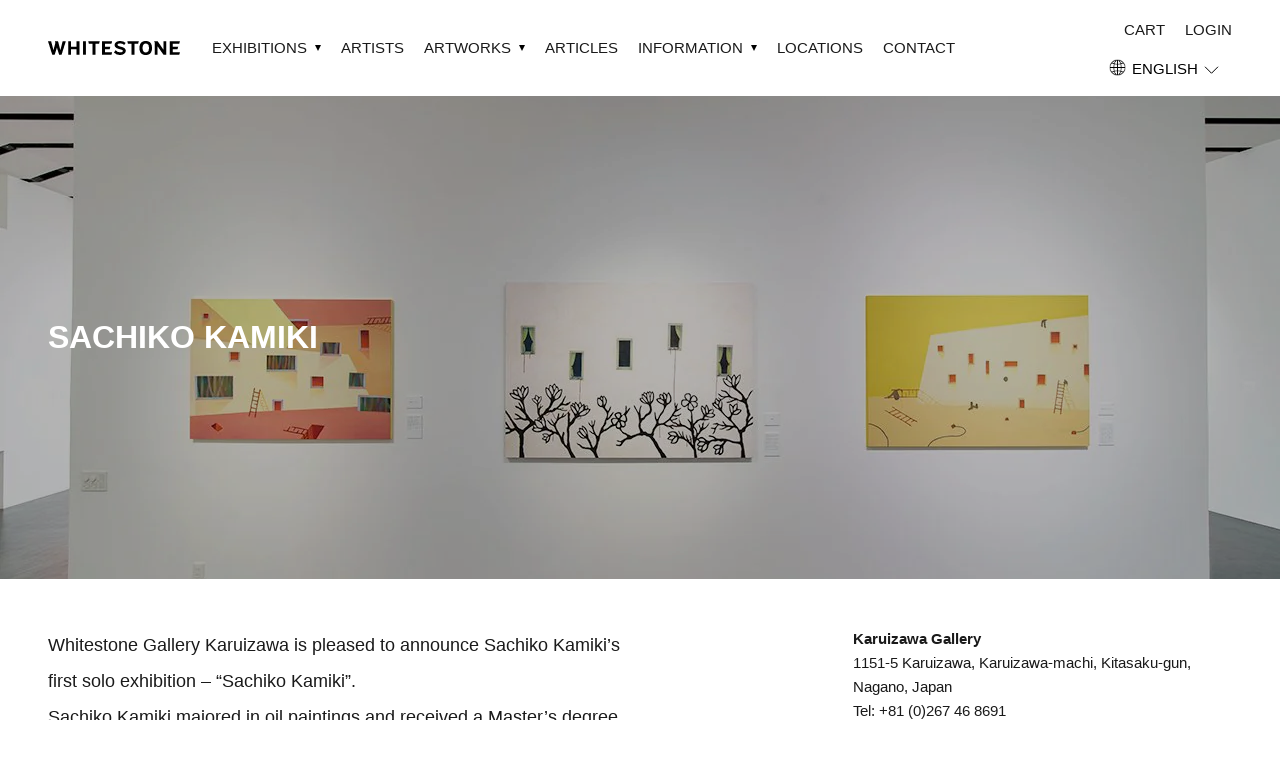

--- FILE ---
content_type: text/html; charset=utf-8
request_url: https://www.whitestone-gallery.com/blogs/gallery-exhibitions/kz-sachiko-kamiki-092017
body_size: 22645
content:
<!doctype html>
<html class="no-js" lang="en">
  <head>
    <!-- Google Tag Manager -->
    <script>
      (function (w, d, s, l, i) {
        w[l] = w[l] || [];
        w[l].push({ 'gtm.start': new Date().getTime(), event: 'gtm.js' });
        var f = d.getElementsByTagName(s)[0],
          j = d.createElement(s),
          dl = l != 'dataLayer' ? '&l=' + l : '';
        j.async = true;
        j.src = 'https://www.googletagmanager.com/gtm.js?id=' + i + dl;
        f.parentNode.insertBefore(j, f);
      })(window, document, 'script', 'dataLayer', 'GTM-PCV32QT');
    </script>
    <!-- End Google Tag Manager -->

    <meta name="p:domain_verify" content="073e7a5c5e6996e47035ade73ae147c4"><script>
      if (location.pathname.indexOf('/blogs/slider') >= 0) {
        location.href = 'https://www.whitestone-gallery.com';
      }
    </script>

    <!-- Basic page needs ================================================== -->
    <meta charset="utf-8">
    <meta http-equiv="X-UA-Compatible" content="IE=edge,chrome=1">

    

    <!-- Title and description ================================================== -->
    <title>
      SACHIKO KAMIKI
      
      
       | Whitestone Gallery
    </title>

    
      <meta name="description" content="Whitestone Gallery Karuizawa is pleased to announce Sachiko Kamiki’s first solo exhibition – “Sachiko Kamiki”. Sachiko Kamiki majored in oil paintings and received a Master’s degree from the Joshibi University of Arts and Design, Tokyo, this spring. The artist has presented works with suggestive motifs such as windows,">
    

    <!-- Social meta ================================================== -->
    <!-- /snippets/social-meta-tags.liquid -->




<meta property="og:site_name" content="Whitestone Gallery">
<meta property="og:url" content="https://www.whitestone-gallery.com/blogs/gallery-exhibitions/kz-sachiko-kamiki-092017">
<meta property="og:title" content="SACHIKO KAMIKI | Whitestone Gallery">
<meta property="og:type" content="article">
<meta property="og:description" content="Whitestone Gallery Karuizawa is pleased to announce Sachiko Kamiki’s first solo exhibition – “Sachiko Kamiki”. Sachiko Kamiki majored in oil paintings and received a Master’s degree from the Joshibi University of Arts and Design, Tokyo, this spring. The artist has presented works with suggestive motifs such as windows,">

<meta property="og:image" content="http://www.whitestone-gallery.com/cdn/shop/articles/img-ex-17kz-sachiko-kamiki-photo04_1200x1200.jpg?v=1635822752">
<meta property="og:image:secure_url" content="https://www.whitestone-gallery.com/cdn/shop/articles/img-ex-17kz-sachiko-kamiki-photo04_1200x1200.jpg?v=1635822752">


<meta name="twitter:card" content="summary_large_image">
<meta name="twitter:title" content="SACHIKO KAMIKI">
<meta name="twitter:description" content="Whitestone Gallery Karuizawa is pleased to announce Sachiko Kamiki’s first solo exhibition – “Sachiko Kamiki”. Sachiko Kamiki majored in oil paintings and received a Master’s degree from the Joshibi University of Arts and Design, Tokyo, this spring. The artist has presented works with suggestive motifs such as windows,">


    <!-- Helpers ================================================== -->
    <link rel="canonical" href="https://www.whitestone-gallery.com/blogs/gallery-exhibitions/kz-sachiko-kamiki-092017">
    <meta name="viewport" content="width=device-width,initial-scale=1">
    <meta name="theme-color" content="#ffe269">

    <!-- CSS ================================================== -->
    <link href="//www.whitestone-gallery.com/cdn/shop/t/121/assets/timber.scss.css?v=128588838792269067851759816313" rel="stylesheet" type="text/css" media="all" />
    <link href="//www.whitestone-gallery.com/cdn/shop/t/121/assets/theme.scss.css?v=100090719687495948531759816313" rel="stylesheet" type="text/css" media="all" />
    <link href="//www.whitestone-gallery.com/cdn/shop/t/121/assets/main.css?v=41608568836900629561747873533" rel="stylesheet" type="text/css" media="all" />

    <script>
      window.theme = window.theme || {};

      var theme = {
        strings: {
          addToCart: "Buy Now",
          soldOut: "Sold Out",
          unavailable: "Unavailable",
          zoomClose: "Close (Esc)",
          zoomPrev: "Previous (Left arrow key)",
          zoomNext: "Next (Right arrow key)",
          addressError: "Error looking up that address",
          addressNoResults: "No results for that address",
          addressQueryLimit: "You have exceeded the Google API usage limit. Consider upgrading to a \u003ca href=\"https:\/\/developers.google.com\/maps\/premium\/usage-limits\"\u003ePremium Plan\u003c\/a\u003e.",
          authError: "There was a problem authenticating your Google Maps API Key."
        },
        settings: {
          // Adding some settings to allow the editor to update correctly when they are changed
          typeAccentTransform: true,
          typeAccentSpacing: false,
          baseFontSize: '15px',
          headerBaseFontSize: '32px',
          accentFontSize: '16px'
        },
        variables: {
          mediaQueryMedium: 'screen and (max-width: 768px)',
          bpSmall: false
        },
        moneyFormat: "${{amount_no_decimals}}"
      }

      document.documentElement.className = document.documentElement.className.replace('no-js', 'supports-js');
    </script>

    <!-- Header hook for plugins ================================================== -->
    <!-- begin-customer-grade -->


<!-- end-customer-grade -->



    
      <script>window.performance && window.performance.mark && window.performance.mark('shopify.content_for_header.start');</script><meta name="facebook-domain-verification" content="fm03lb4id8biw61h34g0giqynxidx3">
<meta name="google-site-verification" content="4LLTPGmt9LnOdc_0J_H1mMSRVEuTkIpZbiWWE9yKgP4">
<meta id="shopify-digital-wallet" name="shopify-digital-wallet" content="/55023567044/digital_wallets/dialog">
<meta name="shopify-checkout-api-token" content="f2013238482dde21398dffe79239937d">
<link rel="alternate" type="application/atom+xml" title="Feed" href="/blogs/gallery-exhibitions.atom" />
<link rel="alternate" hreflang="x-default" href="https://www.whitestone-gallery.com/blogs/gallery-exhibitions/kz-sachiko-kamiki-092017">
<link rel="alternate" hreflang="en" href="https://www.whitestone-gallery.com/blogs/gallery-exhibitions/kz-sachiko-kamiki-092017">
<link rel="alternate" hreflang="ja" href="https://www.whitestone-gallery.com/ja/blogs/gallery-exhibitions/kz-sachiko-kamiki-092017">
<link rel="alternate" hreflang="zh-Hans" href="https://www.whitestone-gallery.com/zh-hans/blogs/gallery-exhibitions/kz-sachiko-kamiki-092017">
<link rel="alternate" hreflang="ko" href="https://www.whitestone-gallery.com/ko/blogs/gallery-exhibitions/kz-sachiko-kamiki-092017">
<link rel="alternate" hreflang="zh-Hant" href="https://www.whitestone-gallery.com/zh-hant/blogs/gallery-exhibitions/kz-sachiko-kamiki-092017">
<link rel="alternate" hreflang="zh-Hans-US" href="https://www.whitestone-gallery.com/zh-hans/blogs/gallery-exhibitions/kz-sachiko-kamiki-092017">
<link rel="alternate" hreflang="zh-Hant-US" href="https://www.whitestone-gallery.com/zh-hant/blogs/gallery-exhibitions/kz-sachiko-kamiki-092017">
<link rel="alternate" hreflang="zh-Hans-CN" href="https://www.whitestone-gallery.com/zh-hans/blogs/gallery-exhibitions/kz-sachiko-kamiki-092017">
<link rel="alternate" hreflang="zh-Hant-CN" href="https://www.whitestone-gallery.com/zh-hant/blogs/gallery-exhibitions/kz-sachiko-kamiki-092017">
<link rel="alternate" hreflang="zh-Hans-TW" href="https://www.whitestone-gallery.com/zh-hans/blogs/gallery-exhibitions/kz-sachiko-kamiki-092017">
<link rel="alternate" hreflang="zh-Hant-TW" href="https://www.whitestone-gallery.com/zh-hant/blogs/gallery-exhibitions/kz-sachiko-kamiki-092017">
<link rel="alternate" hreflang="zh-Hans-JP" href="https://www.whitestone-gallery.com/zh-hans/blogs/gallery-exhibitions/kz-sachiko-kamiki-092017">
<link rel="alternate" hreflang="zh-Hant-JP" href="https://www.whitestone-gallery.com/zh-hant/blogs/gallery-exhibitions/kz-sachiko-kamiki-092017">
<link rel="alternate" hreflang="zh-Hans-AD" href="https://www.whitestone-gallery.com/zh-hans/blogs/gallery-exhibitions/kz-sachiko-kamiki-092017">
<link rel="alternate" hreflang="zh-Hant-AD" href="https://www.whitestone-gallery.com/zh-hant/blogs/gallery-exhibitions/kz-sachiko-kamiki-092017">
<link rel="alternate" hreflang="zh-Hans-AE" href="https://www.whitestone-gallery.com/zh-hans/blogs/gallery-exhibitions/kz-sachiko-kamiki-092017">
<link rel="alternate" hreflang="zh-Hant-AE" href="https://www.whitestone-gallery.com/zh-hant/blogs/gallery-exhibitions/kz-sachiko-kamiki-092017">
<link rel="alternate" hreflang="zh-Hans-AR" href="https://www.whitestone-gallery.com/zh-hans/blogs/gallery-exhibitions/kz-sachiko-kamiki-092017">
<link rel="alternate" hreflang="zh-Hant-AR" href="https://www.whitestone-gallery.com/zh-hant/blogs/gallery-exhibitions/kz-sachiko-kamiki-092017">
<link rel="alternate" hreflang="zh-Hans-AU" href="https://www.whitestone-gallery.com/zh-hans/blogs/gallery-exhibitions/kz-sachiko-kamiki-092017">
<link rel="alternate" hreflang="zh-Hant-AU" href="https://www.whitestone-gallery.com/zh-hant/blogs/gallery-exhibitions/kz-sachiko-kamiki-092017">
<link rel="alternate" hreflang="zh-Hans-AZ" href="https://www.whitestone-gallery.com/zh-hans/blogs/gallery-exhibitions/kz-sachiko-kamiki-092017">
<link rel="alternate" hreflang="zh-Hant-AZ" href="https://www.whitestone-gallery.com/zh-hant/blogs/gallery-exhibitions/kz-sachiko-kamiki-092017">
<link rel="alternate" hreflang="zh-Hans-BB" href="https://www.whitestone-gallery.com/zh-hans/blogs/gallery-exhibitions/kz-sachiko-kamiki-092017">
<link rel="alternate" hreflang="zh-Hant-BB" href="https://www.whitestone-gallery.com/zh-hant/blogs/gallery-exhibitions/kz-sachiko-kamiki-092017">
<link rel="alternate" hreflang="zh-Hans-BD" href="https://www.whitestone-gallery.com/zh-hans/blogs/gallery-exhibitions/kz-sachiko-kamiki-092017">
<link rel="alternate" hreflang="zh-Hant-BD" href="https://www.whitestone-gallery.com/zh-hant/blogs/gallery-exhibitions/kz-sachiko-kamiki-092017">
<link rel="alternate" hreflang="zh-Hans-BG" href="https://www.whitestone-gallery.com/zh-hans/blogs/gallery-exhibitions/kz-sachiko-kamiki-092017">
<link rel="alternate" hreflang="zh-Hant-BG" href="https://www.whitestone-gallery.com/zh-hant/blogs/gallery-exhibitions/kz-sachiko-kamiki-092017">
<link rel="alternate" hreflang="zh-Hans-BH" href="https://www.whitestone-gallery.com/zh-hans/blogs/gallery-exhibitions/kz-sachiko-kamiki-092017">
<link rel="alternate" hreflang="zh-Hant-BH" href="https://www.whitestone-gallery.com/zh-hant/blogs/gallery-exhibitions/kz-sachiko-kamiki-092017">
<link rel="alternate" hreflang="zh-Hans-BN" href="https://www.whitestone-gallery.com/zh-hans/blogs/gallery-exhibitions/kz-sachiko-kamiki-092017">
<link rel="alternate" hreflang="zh-Hant-BN" href="https://www.whitestone-gallery.com/zh-hant/blogs/gallery-exhibitions/kz-sachiko-kamiki-092017">
<link rel="alternate" hreflang="zh-Hans-BR" href="https://www.whitestone-gallery.com/zh-hans/blogs/gallery-exhibitions/kz-sachiko-kamiki-092017">
<link rel="alternate" hreflang="zh-Hant-BR" href="https://www.whitestone-gallery.com/zh-hant/blogs/gallery-exhibitions/kz-sachiko-kamiki-092017">
<link rel="alternate" hreflang="zh-Hans-BT" href="https://www.whitestone-gallery.com/zh-hans/blogs/gallery-exhibitions/kz-sachiko-kamiki-092017">
<link rel="alternate" hreflang="zh-Hant-BT" href="https://www.whitestone-gallery.com/zh-hant/blogs/gallery-exhibitions/kz-sachiko-kamiki-092017">
<link rel="alternate" hreflang="zh-Hans-BW" href="https://www.whitestone-gallery.com/zh-hans/blogs/gallery-exhibitions/kz-sachiko-kamiki-092017">
<link rel="alternate" hreflang="zh-Hant-BW" href="https://www.whitestone-gallery.com/zh-hant/blogs/gallery-exhibitions/kz-sachiko-kamiki-092017">
<link rel="alternate" hreflang="zh-Hans-BY" href="https://www.whitestone-gallery.com/zh-hans/blogs/gallery-exhibitions/kz-sachiko-kamiki-092017">
<link rel="alternate" hreflang="zh-Hant-BY" href="https://www.whitestone-gallery.com/zh-hant/blogs/gallery-exhibitions/kz-sachiko-kamiki-092017">
<link rel="alternate" hreflang="zh-Hans-CH" href="https://www.whitestone-gallery.com/zh-hans/blogs/gallery-exhibitions/kz-sachiko-kamiki-092017">
<link rel="alternate" hreflang="zh-Hant-CH" href="https://www.whitestone-gallery.com/zh-hant/blogs/gallery-exhibitions/kz-sachiko-kamiki-092017">
<link rel="alternate" hreflang="zh-Hans-CI" href="https://www.whitestone-gallery.com/zh-hans/blogs/gallery-exhibitions/kz-sachiko-kamiki-092017">
<link rel="alternate" hreflang="zh-Hant-CI" href="https://www.whitestone-gallery.com/zh-hant/blogs/gallery-exhibitions/kz-sachiko-kamiki-092017">
<link rel="alternate" hreflang="zh-Hans-CK" href="https://www.whitestone-gallery.com/zh-hans/blogs/gallery-exhibitions/kz-sachiko-kamiki-092017">
<link rel="alternate" hreflang="zh-Hant-CK" href="https://www.whitestone-gallery.com/zh-hant/blogs/gallery-exhibitions/kz-sachiko-kamiki-092017">
<link rel="alternate" hreflang="zh-Hans-CL" href="https://www.whitestone-gallery.com/zh-hans/blogs/gallery-exhibitions/kz-sachiko-kamiki-092017">
<link rel="alternate" hreflang="zh-Hant-CL" href="https://www.whitestone-gallery.com/zh-hant/blogs/gallery-exhibitions/kz-sachiko-kamiki-092017">
<link rel="alternate" hreflang="zh-Hans-CO" href="https://www.whitestone-gallery.com/zh-hans/blogs/gallery-exhibitions/kz-sachiko-kamiki-092017">
<link rel="alternate" hreflang="zh-Hant-CO" href="https://www.whitestone-gallery.com/zh-hant/blogs/gallery-exhibitions/kz-sachiko-kamiki-092017">
<link rel="alternate" hreflang="zh-Hans-CR" href="https://www.whitestone-gallery.com/zh-hans/blogs/gallery-exhibitions/kz-sachiko-kamiki-092017">
<link rel="alternate" hreflang="zh-Hant-CR" href="https://www.whitestone-gallery.com/zh-hant/blogs/gallery-exhibitions/kz-sachiko-kamiki-092017">
<link rel="alternate" hreflang="zh-Hans-CZ" href="https://www.whitestone-gallery.com/zh-hans/blogs/gallery-exhibitions/kz-sachiko-kamiki-092017">
<link rel="alternate" hreflang="zh-Hant-CZ" href="https://www.whitestone-gallery.com/zh-hant/blogs/gallery-exhibitions/kz-sachiko-kamiki-092017">
<link rel="alternate" hreflang="zh-Hans-DJ" href="https://www.whitestone-gallery.com/zh-hans/blogs/gallery-exhibitions/kz-sachiko-kamiki-092017">
<link rel="alternate" hreflang="zh-Hant-DJ" href="https://www.whitestone-gallery.com/zh-hant/blogs/gallery-exhibitions/kz-sachiko-kamiki-092017">
<link rel="alternate" hreflang="zh-Hans-DK" href="https://www.whitestone-gallery.com/zh-hans/blogs/gallery-exhibitions/kz-sachiko-kamiki-092017">
<link rel="alternate" hreflang="zh-Hant-DK" href="https://www.whitestone-gallery.com/zh-hant/blogs/gallery-exhibitions/kz-sachiko-kamiki-092017">
<link rel="alternate" hreflang="zh-Hans-DZ" href="https://www.whitestone-gallery.com/zh-hans/blogs/gallery-exhibitions/kz-sachiko-kamiki-092017">
<link rel="alternate" hreflang="zh-Hant-DZ" href="https://www.whitestone-gallery.com/zh-hant/blogs/gallery-exhibitions/kz-sachiko-kamiki-092017">
<link rel="alternate" hreflang="zh-Hans-EC" href="https://www.whitestone-gallery.com/zh-hans/blogs/gallery-exhibitions/kz-sachiko-kamiki-092017">
<link rel="alternate" hreflang="zh-Hant-EC" href="https://www.whitestone-gallery.com/zh-hant/blogs/gallery-exhibitions/kz-sachiko-kamiki-092017">
<link rel="alternate" hreflang="zh-Hans-EG" href="https://www.whitestone-gallery.com/zh-hans/blogs/gallery-exhibitions/kz-sachiko-kamiki-092017">
<link rel="alternate" hreflang="zh-Hant-EG" href="https://www.whitestone-gallery.com/zh-hant/blogs/gallery-exhibitions/kz-sachiko-kamiki-092017">
<link rel="alternate" hreflang="zh-Hans-ET" href="https://www.whitestone-gallery.com/zh-hans/blogs/gallery-exhibitions/kz-sachiko-kamiki-092017">
<link rel="alternate" hreflang="zh-Hant-ET" href="https://www.whitestone-gallery.com/zh-hant/blogs/gallery-exhibitions/kz-sachiko-kamiki-092017">
<link rel="alternate" hreflang="zh-Hans-FJ" href="https://www.whitestone-gallery.com/zh-hans/blogs/gallery-exhibitions/kz-sachiko-kamiki-092017">
<link rel="alternate" hreflang="zh-Hant-FJ" href="https://www.whitestone-gallery.com/zh-hant/blogs/gallery-exhibitions/kz-sachiko-kamiki-092017">
<link rel="alternate" hreflang="zh-Hans-FK" href="https://www.whitestone-gallery.com/zh-hans/blogs/gallery-exhibitions/kz-sachiko-kamiki-092017">
<link rel="alternate" hreflang="zh-Hant-FK" href="https://www.whitestone-gallery.com/zh-hant/blogs/gallery-exhibitions/kz-sachiko-kamiki-092017">
<link rel="alternate" hreflang="zh-Hans-GA" href="https://www.whitestone-gallery.com/zh-hans/blogs/gallery-exhibitions/kz-sachiko-kamiki-092017">
<link rel="alternate" hreflang="zh-Hant-GA" href="https://www.whitestone-gallery.com/zh-hant/blogs/gallery-exhibitions/kz-sachiko-kamiki-092017">
<link rel="alternate" hreflang="zh-Hans-GB" href="https://www.whitestone-gallery.com/zh-hans/blogs/gallery-exhibitions/kz-sachiko-kamiki-092017">
<link rel="alternate" hreflang="zh-Hant-GB" href="https://www.whitestone-gallery.com/zh-hant/blogs/gallery-exhibitions/kz-sachiko-kamiki-092017">
<link rel="alternate" hreflang="zh-Hans-GG" href="https://www.whitestone-gallery.com/zh-hans/blogs/gallery-exhibitions/kz-sachiko-kamiki-092017">
<link rel="alternate" hreflang="zh-Hant-GG" href="https://www.whitestone-gallery.com/zh-hant/blogs/gallery-exhibitions/kz-sachiko-kamiki-092017">
<link rel="alternate" hreflang="zh-Hans-GH" href="https://www.whitestone-gallery.com/zh-hans/blogs/gallery-exhibitions/kz-sachiko-kamiki-092017">
<link rel="alternate" hreflang="zh-Hant-GH" href="https://www.whitestone-gallery.com/zh-hant/blogs/gallery-exhibitions/kz-sachiko-kamiki-092017">
<link rel="alternate" hreflang="zh-Hans-HN" href="https://www.whitestone-gallery.com/zh-hans/blogs/gallery-exhibitions/kz-sachiko-kamiki-092017">
<link rel="alternate" hreflang="zh-Hant-HN" href="https://www.whitestone-gallery.com/zh-hant/blogs/gallery-exhibitions/kz-sachiko-kamiki-092017">
<link rel="alternate" hreflang="zh-Hans-HR" href="https://www.whitestone-gallery.com/zh-hans/blogs/gallery-exhibitions/kz-sachiko-kamiki-092017">
<link rel="alternate" hreflang="zh-Hant-HR" href="https://www.whitestone-gallery.com/zh-hant/blogs/gallery-exhibitions/kz-sachiko-kamiki-092017">
<link rel="alternate" hreflang="zh-Hans-HU" href="https://www.whitestone-gallery.com/zh-hans/blogs/gallery-exhibitions/kz-sachiko-kamiki-092017">
<link rel="alternate" hreflang="zh-Hant-HU" href="https://www.whitestone-gallery.com/zh-hant/blogs/gallery-exhibitions/kz-sachiko-kamiki-092017">
<link rel="alternate" hreflang="zh-Hans-ID" href="https://www.whitestone-gallery.com/zh-hans/blogs/gallery-exhibitions/kz-sachiko-kamiki-092017">
<link rel="alternate" hreflang="zh-Hant-ID" href="https://www.whitestone-gallery.com/zh-hant/blogs/gallery-exhibitions/kz-sachiko-kamiki-092017">
<link rel="alternate" hreflang="zh-Hans-IL" href="https://www.whitestone-gallery.com/zh-hans/blogs/gallery-exhibitions/kz-sachiko-kamiki-092017">
<link rel="alternate" hreflang="zh-Hant-IL" href="https://www.whitestone-gallery.com/zh-hant/blogs/gallery-exhibitions/kz-sachiko-kamiki-092017">
<link rel="alternate" hreflang="zh-Hans-IM" href="https://www.whitestone-gallery.com/zh-hans/blogs/gallery-exhibitions/kz-sachiko-kamiki-092017">
<link rel="alternate" hreflang="zh-Hant-IM" href="https://www.whitestone-gallery.com/zh-hant/blogs/gallery-exhibitions/kz-sachiko-kamiki-092017">
<link rel="alternate" hreflang="zh-Hans-IN" href="https://www.whitestone-gallery.com/zh-hans/blogs/gallery-exhibitions/kz-sachiko-kamiki-092017">
<link rel="alternate" hreflang="zh-Hant-IN" href="https://www.whitestone-gallery.com/zh-hant/blogs/gallery-exhibitions/kz-sachiko-kamiki-092017">
<link rel="alternate" hreflang="zh-Hans-IQ" href="https://www.whitestone-gallery.com/zh-hans/blogs/gallery-exhibitions/kz-sachiko-kamiki-092017">
<link rel="alternate" hreflang="zh-Hant-IQ" href="https://www.whitestone-gallery.com/zh-hant/blogs/gallery-exhibitions/kz-sachiko-kamiki-092017">
<link rel="alternate" hreflang="zh-Hans-IS" href="https://www.whitestone-gallery.com/zh-hans/blogs/gallery-exhibitions/kz-sachiko-kamiki-092017">
<link rel="alternate" hreflang="zh-Hant-IS" href="https://www.whitestone-gallery.com/zh-hant/blogs/gallery-exhibitions/kz-sachiko-kamiki-092017">
<link rel="alternate" hreflang="zh-Hans-JE" href="https://www.whitestone-gallery.com/zh-hans/blogs/gallery-exhibitions/kz-sachiko-kamiki-092017">
<link rel="alternate" hreflang="zh-Hant-JE" href="https://www.whitestone-gallery.com/zh-hant/blogs/gallery-exhibitions/kz-sachiko-kamiki-092017">
<link rel="alternate" hreflang="zh-Hans-JM" href="https://www.whitestone-gallery.com/zh-hans/blogs/gallery-exhibitions/kz-sachiko-kamiki-092017">
<link rel="alternate" hreflang="zh-Hant-JM" href="https://www.whitestone-gallery.com/zh-hant/blogs/gallery-exhibitions/kz-sachiko-kamiki-092017">
<link rel="alternate" hreflang="zh-Hans-JO" href="https://www.whitestone-gallery.com/zh-hans/blogs/gallery-exhibitions/kz-sachiko-kamiki-092017">
<link rel="alternate" hreflang="zh-Hant-JO" href="https://www.whitestone-gallery.com/zh-hant/blogs/gallery-exhibitions/kz-sachiko-kamiki-092017">
<link rel="alternate" hreflang="zh-Hans-KE" href="https://www.whitestone-gallery.com/zh-hans/blogs/gallery-exhibitions/kz-sachiko-kamiki-092017">
<link rel="alternate" hreflang="zh-Hant-KE" href="https://www.whitestone-gallery.com/zh-hant/blogs/gallery-exhibitions/kz-sachiko-kamiki-092017">
<link rel="alternate" hreflang="zh-Hans-KH" href="https://www.whitestone-gallery.com/zh-hans/blogs/gallery-exhibitions/kz-sachiko-kamiki-092017">
<link rel="alternate" hreflang="zh-Hant-KH" href="https://www.whitestone-gallery.com/zh-hant/blogs/gallery-exhibitions/kz-sachiko-kamiki-092017">
<link rel="alternate" hreflang="zh-Hans-KW" href="https://www.whitestone-gallery.com/zh-hans/blogs/gallery-exhibitions/kz-sachiko-kamiki-092017">
<link rel="alternate" hreflang="zh-Hant-KW" href="https://www.whitestone-gallery.com/zh-hant/blogs/gallery-exhibitions/kz-sachiko-kamiki-092017">
<link rel="alternate" hreflang="zh-Hans-LA" href="https://www.whitestone-gallery.com/zh-hans/blogs/gallery-exhibitions/kz-sachiko-kamiki-092017">
<link rel="alternate" hreflang="zh-Hant-LA" href="https://www.whitestone-gallery.com/zh-hant/blogs/gallery-exhibitions/kz-sachiko-kamiki-092017">
<link rel="alternate" hreflang="zh-Hans-LB" href="https://www.whitestone-gallery.com/zh-hans/blogs/gallery-exhibitions/kz-sachiko-kamiki-092017">
<link rel="alternate" hreflang="zh-Hant-LB" href="https://www.whitestone-gallery.com/zh-hant/blogs/gallery-exhibitions/kz-sachiko-kamiki-092017">
<link rel="alternate" hreflang="zh-Hans-LI" href="https://www.whitestone-gallery.com/zh-hans/blogs/gallery-exhibitions/kz-sachiko-kamiki-092017">
<link rel="alternate" hreflang="zh-Hant-LI" href="https://www.whitestone-gallery.com/zh-hant/blogs/gallery-exhibitions/kz-sachiko-kamiki-092017">
<link rel="alternate" hreflang="zh-Hans-LK" href="https://www.whitestone-gallery.com/zh-hans/blogs/gallery-exhibitions/kz-sachiko-kamiki-092017">
<link rel="alternate" hreflang="zh-Hant-LK" href="https://www.whitestone-gallery.com/zh-hant/blogs/gallery-exhibitions/kz-sachiko-kamiki-092017">
<link rel="alternate" hreflang="zh-Hans-MA" href="https://www.whitestone-gallery.com/zh-hans/blogs/gallery-exhibitions/kz-sachiko-kamiki-092017">
<link rel="alternate" hreflang="zh-Hant-MA" href="https://www.whitestone-gallery.com/zh-hant/blogs/gallery-exhibitions/kz-sachiko-kamiki-092017">
<link rel="alternate" hreflang="zh-Hans-MC" href="https://www.whitestone-gallery.com/zh-hans/blogs/gallery-exhibitions/kz-sachiko-kamiki-092017">
<link rel="alternate" hreflang="zh-Hant-MC" href="https://www.whitestone-gallery.com/zh-hant/blogs/gallery-exhibitions/kz-sachiko-kamiki-092017">
<link rel="alternate" hreflang="zh-Hans-MG" href="https://www.whitestone-gallery.com/zh-hans/blogs/gallery-exhibitions/kz-sachiko-kamiki-092017">
<link rel="alternate" hreflang="zh-Hant-MG" href="https://www.whitestone-gallery.com/zh-hant/blogs/gallery-exhibitions/kz-sachiko-kamiki-092017">
<link rel="alternate" hreflang="zh-Hans-MK" href="https://www.whitestone-gallery.com/zh-hans/blogs/gallery-exhibitions/kz-sachiko-kamiki-092017">
<link rel="alternate" hreflang="zh-Hant-MK" href="https://www.whitestone-gallery.com/zh-hant/blogs/gallery-exhibitions/kz-sachiko-kamiki-092017">
<link rel="alternate" hreflang="zh-Hans-MM" href="https://www.whitestone-gallery.com/zh-hans/blogs/gallery-exhibitions/kz-sachiko-kamiki-092017">
<link rel="alternate" hreflang="zh-Hant-MM" href="https://www.whitestone-gallery.com/zh-hant/blogs/gallery-exhibitions/kz-sachiko-kamiki-092017">
<link rel="alternate" hreflang="zh-Hans-MN" href="https://www.whitestone-gallery.com/zh-hans/blogs/gallery-exhibitions/kz-sachiko-kamiki-092017">
<link rel="alternate" hreflang="zh-Hant-MN" href="https://www.whitestone-gallery.com/zh-hant/blogs/gallery-exhibitions/kz-sachiko-kamiki-092017">
<link rel="alternate" hreflang="zh-Hans-MO" href="https://www.whitestone-gallery.com/zh-hans/blogs/gallery-exhibitions/kz-sachiko-kamiki-092017">
<link rel="alternate" hreflang="zh-Hant-MO" href="https://www.whitestone-gallery.com/zh-hant/blogs/gallery-exhibitions/kz-sachiko-kamiki-092017">
<link rel="alternate" hreflang="zh-Hans-MQ" href="https://www.whitestone-gallery.com/zh-hans/blogs/gallery-exhibitions/kz-sachiko-kamiki-092017">
<link rel="alternate" hreflang="zh-Hant-MQ" href="https://www.whitestone-gallery.com/zh-hant/blogs/gallery-exhibitions/kz-sachiko-kamiki-092017">
<link rel="alternate" hreflang="zh-Hans-MU" href="https://www.whitestone-gallery.com/zh-hans/blogs/gallery-exhibitions/kz-sachiko-kamiki-092017">
<link rel="alternate" hreflang="zh-Hant-MU" href="https://www.whitestone-gallery.com/zh-hant/blogs/gallery-exhibitions/kz-sachiko-kamiki-092017">
<link rel="alternate" hreflang="zh-Hans-MV" href="https://www.whitestone-gallery.com/zh-hans/blogs/gallery-exhibitions/kz-sachiko-kamiki-092017">
<link rel="alternate" hreflang="zh-Hant-MV" href="https://www.whitestone-gallery.com/zh-hant/blogs/gallery-exhibitions/kz-sachiko-kamiki-092017">
<link rel="alternate" hreflang="zh-Hans-MY" href="https://www.whitestone-gallery.com/zh-hans/blogs/gallery-exhibitions/kz-sachiko-kamiki-092017">
<link rel="alternate" hreflang="zh-Hant-MY" href="https://www.whitestone-gallery.com/zh-hant/blogs/gallery-exhibitions/kz-sachiko-kamiki-092017">
<link rel="alternate" hreflang="zh-Hans-NC" href="https://www.whitestone-gallery.com/zh-hans/blogs/gallery-exhibitions/kz-sachiko-kamiki-092017">
<link rel="alternate" hreflang="zh-Hant-NC" href="https://www.whitestone-gallery.com/zh-hant/blogs/gallery-exhibitions/kz-sachiko-kamiki-092017">
<link rel="alternate" hreflang="zh-Hans-NG" href="https://www.whitestone-gallery.com/zh-hans/blogs/gallery-exhibitions/kz-sachiko-kamiki-092017">
<link rel="alternate" hreflang="zh-Hant-NG" href="https://www.whitestone-gallery.com/zh-hant/blogs/gallery-exhibitions/kz-sachiko-kamiki-092017">
<link rel="alternate" hreflang="zh-Hans-NO" href="https://www.whitestone-gallery.com/zh-hans/blogs/gallery-exhibitions/kz-sachiko-kamiki-092017">
<link rel="alternate" hreflang="zh-Hant-NO" href="https://www.whitestone-gallery.com/zh-hant/blogs/gallery-exhibitions/kz-sachiko-kamiki-092017">
<link rel="alternate" hreflang="zh-Hans-NP" href="https://www.whitestone-gallery.com/zh-hans/blogs/gallery-exhibitions/kz-sachiko-kamiki-092017">
<link rel="alternate" hreflang="zh-Hant-NP" href="https://www.whitestone-gallery.com/zh-hant/blogs/gallery-exhibitions/kz-sachiko-kamiki-092017">
<link rel="alternate" hreflang="zh-Hans-NZ" href="https://www.whitestone-gallery.com/zh-hans/blogs/gallery-exhibitions/kz-sachiko-kamiki-092017">
<link rel="alternate" hreflang="zh-Hant-NZ" href="https://www.whitestone-gallery.com/zh-hant/blogs/gallery-exhibitions/kz-sachiko-kamiki-092017">
<link rel="alternate" hreflang="zh-Hans-OM" href="https://www.whitestone-gallery.com/zh-hans/blogs/gallery-exhibitions/kz-sachiko-kamiki-092017">
<link rel="alternate" hreflang="zh-Hant-OM" href="https://www.whitestone-gallery.com/zh-hant/blogs/gallery-exhibitions/kz-sachiko-kamiki-092017">
<link rel="alternate" hreflang="zh-Hans-PA" href="https://www.whitestone-gallery.com/zh-hans/blogs/gallery-exhibitions/kz-sachiko-kamiki-092017">
<link rel="alternate" hreflang="zh-Hant-PA" href="https://www.whitestone-gallery.com/zh-hant/blogs/gallery-exhibitions/kz-sachiko-kamiki-092017">
<link rel="alternate" hreflang="zh-Hans-PE" href="https://www.whitestone-gallery.com/zh-hans/blogs/gallery-exhibitions/kz-sachiko-kamiki-092017">
<link rel="alternate" hreflang="zh-Hant-PE" href="https://www.whitestone-gallery.com/zh-hant/blogs/gallery-exhibitions/kz-sachiko-kamiki-092017">
<link rel="alternate" hreflang="zh-Hans-PG" href="https://www.whitestone-gallery.com/zh-hans/blogs/gallery-exhibitions/kz-sachiko-kamiki-092017">
<link rel="alternate" hreflang="zh-Hant-PG" href="https://www.whitestone-gallery.com/zh-hant/blogs/gallery-exhibitions/kz-sachiko-kamiki-092017">
<link rel="alternate" hreflang="zh-Hans-PH" href="https://www.whitestone-gallery.com/zh-hans/blogs/gallery-exhibitions/kz-sachiko-kamiki-092017">
<link rel="alternate" hreflang="zh-Hant-PH" href="https://www.whitestone-gallery.com/zh-hant/blogs/gallery-exhibitions/kz-sachiko-kamiki-092017">
<link rel="alternate" hreflang="zh-Hans-PK" href="https://www.whitestone-gallery.com/zh-hans/blogs/gallery-exhibitions/kz-sachiko-kamiki-092017">
<link rel="alternate" hreflang="zh-Hant-PK" href="https://www.whitestone-gallery.com/zh-hant/blogs/gallery-exhibitions/kz-sachiko-kamiki-092017">
<link rel="alternate" hreflang="zh-Hans-PL" href="https://www.whitestone-gallery.com/zh-hans/blogs/gallery-exhibitions/kz-sachiko-kamiki-092017">
<link rel="alternate" hreflang="zh-Hant-PL" href="https://www.whitestone-gallery.com/zh-hant/blogs/gallery-exhibitions/kz-sachiko-kamiki-092017">
<link rel="alternate" hreflang="zh-Hans-PM" href="https://www.whitestone-gallery.com/zh-hans/blogs/gallery-exhibitions/kz-sachiko-kamiki-092017">
<link rel="alternate" hreflang="zh-Hant-PM" href="https://www.whitestone-gallery.com/zh-hant/blogs/gallery-exhibitions/kz-sachiko-kamiki-092017">
<link rel="alternate" hreflang="zh-Hans-PY" href="https://www.whitestone-gallery.com/zh-hans/blogs/gallery-exhibitions/kz-sachiko-kamiki-092017">
<link rel="alternate" hreflang="zh-Hant-PY" href="https://www.whitestone-gallery.com/zh-hant/blogs/gallery-exhibitions/kz-sachiko-kamiki-092017">
<link rel="alternate" hreflang="zh-Hans-QA" href="https://www.whitestone-gallery.com/zh-hans/blogs/gallery-exhibitions/kz-sachiko-kamiki-092017">
<link rel="alternate" hreflang="zh-Hant-QA" href="https://www.whitestone-gallery.com/zh-hant/blogs/gallery-exhibitions/kz-sachiko-kamiki-092017">
<link rel="alternate" hreflang="zh-Hans-RO" href="https://www.whitestone-gallery.com/zh-hans/blogs/gallery-exhibitions/kz-sachiko-kamiki-092017">
<link rel="alternate" hreflang="zh-Hant-RO" href="https://www.whitestone-gallery.com/zh-hant/blogs/gallery-exhibitions/kz-sachiko-kamiki-092017">
<link rel="alternate" hreflang="zh-Hans-RU" href="https://www.whitestone-gallery.com/zh-hans/blogs/gallery-exhibitions/kz-sachiko-kamiki-092017">
<link rel="alternate" hreflang="zh-Hant-RU" href="https://www.whitestone-gallery.com/zh-hant/blogs/gallery-exhibitions/kz-sachiko-kamiki-092017">
<link rel="alternate" hreflang="zh-Hans-RW" href="https://www.whitestone-gallery.com/zh-hans/blogs/gallery-exhibitions/kz-sachiko-kamiki-092017">
<link rel="alternate" hreflang="zh-Hant-RW" href="https://www.whitestone-gallery.com/zh-hant/blogs/gallery-exhibitions/kz-sachiko-kamiki-092017">
<link rel="alternate" hreflang="zh-Hans-SA" href="https://www.whitestone-gallery.com/zh-hans/blogs/gallery-exhibitions/kz-sachiko-kamiki-092017">
<link rel="alternate" hreflang="zh-Hant-SA" href="https://www.whitestone-gallery.com/zh-hant/blogs/gallery-exhibitions/kz-sachiko-kamiki-092017">
<link rel="alternate" hreflang="zh-Hans-SB" href="https://www.whitestone-gallery.com/zh-hans/blogs/gallery-exhibitions/kz-sachiko-kamiki-092017">
<link rel="alternate" hreflang="zh-Hant-SB" href="https://www.whitestone-gallery.com/zh-hant/blogs/gallery-exhibitions/kz-sachiko-kamiki-092017">
<link rel="alternate" hreflang="zh-Hans-SD" href="https://www.whitestone-gallery.com/zh-hans/blogs/gallery-exhibitions/kz-sachiko-kamiki-092017">
<link rel="alternate" hreflang="zh-Hant-SD" href="https://www.whitestone-gallery.com/zh-hant/blogs/gallery-exhibitions/kz-sachiko-kamiki-092017">
<link rel="alternate" hreflang="zh-Hans-SE" href="https://www.whitestone-gallery.com/zh-hans/blogs/gallery-exhibitions/kz-sachiko-kamiki-092017">
<link rel="alternate" hreflang="zh-Hant-SE" href="https://www.whitestone-gallery.com/zh-hant/blogs/gallery-exhibitions/kz-sachiko-kamiki-092017">
<link rel="alternate" hreflang="zh-Hans-SJ" href="https://www.whitestone-gallery.com/zh-hans/blogs/gallery-exhibitions/kz-sachiko-kamiki-092017">
<link rel="alternate" hreflang="zh-Hant-SJ" href="https://www.whitestone-gallery.com/zh-hant/blogs/gallery-exhibitions/kz-sachiko-kamiki-092017">
<link rel="alternate" hreflang="zh-Hans-SL" href="https://www.whitestone-gallery.com/zh-hans/blogs/gallery-exhibitions/kz-sachiko-kamiki-092017">
<link rel="alternate" hreflang="zh-Hant-SL" href="https://www.whitestone-gallery.com/zh-hant/blogs/gallery-exhibitions/kz-sachiko-kamiki-092017">
<link rel="alternate" hreflang="zh-Hans-SM" href="https://www.whitestone-gallery.com/zh-hans/blogs/gallery-exhibitions/kz-sachiko-kamiki-092017">
<link rel="alternate" hreflang="zh-Hant-SM" href="https://www.whitestone-gallery.com/zh-hant/blogs/gallery-exhibitions/kz-sachiko-kamiki-092017">
<link rel="alternate" hreflang="zh-Hans-SN" href="https://www.whitestone-gallery.com/zh-hans/blogs/gallery-exhibitions/kz-sachiko-kamiki-092017">
<link rel="alternate" hreflang="zh-Hant-SN" href="https://www.whitestone-gallery.com/zh-hant/blogs/gallery-exhibitions/kz-sachiko-kamiki-092017">
<link rel="alternate" hreflang="zh-Hans-SV" href="https://www.whitestone-gallery.com/zh-hans/blogs/gallery-exhibitions/kz-sachiko-kamiki-092017">
<link rel="alternate" hreflang="zh-Hant-SV" href="https://www.whitestone-gallery.com/zh-hant/blogs/gallery-exhibitions/kz-sachiko-kamiki-092017">
<link rel="alternate" hreflang="zh-Hans-TG" href="https://www.whitestone-gallery.com/zh-hans/blogs/gallery-exhibitions/kz-sachiko-kamiki-092017">
<link rel="alternate" hreflang="zh-Hant-TG" href="https://www.whitestone-gallery.com/zh-hant/blogs/gallery-exhibitions/kz-sachiko-kamiki-092017">
<link rel="alternate" hreflang="zh-Hans-TH" href="https://www.whitestone-gallery.com/zh-hans/blogs/gallery-exhibitions/kz-sachiko-kamiki-092017">
<link rel="alternate" hreflang="zh-Hant-TH" href="https://www.whitestone-gallery.com/zh-hant/blogs/gallery-exhibitions/kz-sachiko-kamiki-092017">
<link rel="alternate" hreflang="zh-Hans-TN" href="https://www.whitestone-gallery.com/zh-hans/blogs/gallery-exhibitions/kz-sachiko-kamiki-092017">
<link rel="alternate" hreflang="zh-Hant-TN" href="https://www.whitestone-gallery.com/zh-hant/blogs/gallery-exhibitions/kz-sachiko-kamiki-092017">
<link rel="alternate" hreflang="zh-Hans-TT" href="https://www.whitestone-gallery.com/zh-hans/blogs/gallery-exhibitions/kz-sachiko-kamiki-092017">
<link rel="alternate" hreflang="zh-Hant-TT" href="https://www.whitestone-gallery.com/zh-hant/blogs/gallery-exhibitions/kz-sachiko-kamiki-092017">
<link rel="alternate" hreflang="zh-Hans-TZ" href="https://www.whitestone-gallery.com/zh-hans/blogs/gallery-exhibitions/kz-sachiko-kamiki-092017">
<link rel="alternate" hreflang="zh-Hant-TZ" href="https://www.whitestone-gallery.com/zh-hant/blogs/gallery-exhibitions/kz-sachiko-kamiki-092017">
<link rel="alternate" hreflang="zh-Hans-UA" href="https://www.whitestone-gallery.com/zh-hans/blogs/gallery-exhibitions/kz-sachiko-kamiki-092017">
<link rel="alternate" hreflang="zh-Hant-UA" href="https://www.whitestone-gallery.com/zh-hant/blogs/gallery-exhibitions/kz-sachiko-kamiki-092017">
<link rel="alternate" hreflang="zh-Hans-UG" href="https://www.whitestone-gallery.com/zh-hans/blogs/gallery-exhibitions/kz-sachiko-kamiki-092017">
<link rel="alternate" hreflang="zh-Hant-UG" href="https://www.whitestone-gallery.com/zh-hant/blogs/gallery-exhibitions/kz-sachiko-kamiki-092017">
<link rel="alternate" hreflang="zh-Hans-UY" href="https://www.whitestone-gallery.com/zh-hans/blogs/gallery-exhibitions/kz-sachiko-kamiki-092017">
<link rel="alternate" hreflang="zh-Hant-UY" href="https://www.whitestone-gallery.com/zh-hant/blogs/gallery-exhibitions/kz-sachiko-kamiki-092017">
<link rel="alternate" hreflang="zh-Hans-VA" href="https://www.whitestone-gallery.com/zh-hans/blogs/gallery-exhibitions/kz-sachiko-kamiki-092017">
<link rel="alternate" hreflang="zh-Hant-VA" href="https://www.whitestone-gallery.com/zh-hant/blogs/gallery-exhibitions/kz-sachiko-kamiki-092017">
<link rel="alternate" hreflang="zh-Hans-VE" href="https://www.whitestone-gallery.com/zh-hans/blogs/gallery-exhibitions/kz-sachiko-kamiki-092017">
<link rel="alternate" hreflang="zh-Hant-VE" href="https://www.whitestone-gallery.com/zh-hant/blogs/gallery-exhibitions/kz-sachiko-kamiki-092017">
<link rel="alternate" hreflang="zh-Hans-VN" href="https://www.whitestone-gallery.com/zh-hans/blogs/gallery-exhibitions/kz-sachiko-kamiki-092017">
<link rel="alternate" hreflang="zh-Hant-VN" href="https://www.whitestone-gallery.com/zh-hant/blogs/gallery-exhibitions/kz-sachiko-kamiki-092017">
<link rel="alternate" hreflang="zh-Hans-ZA" href="https://www.whitestone-gallery.com/zh-hans/blogs/gallery-exhibitions/kz-sachiko-kamiki-092017">
<link rel="alternate" hreflang="zh-Hant-ZA" href="https://www.whitestone-gallery.com/zh-hant/blogs/gallery-exhibitions/kz-sachiko-kamiki-092017">
<link rel="alternate" hreflang="zh-Hans-ZW" href="https://www.whitestone-gallery.com/zh-hans/blogs/gallery-exhibitions/kz-sachiko-kamiki-092017">
<link rel="alternate" hreflang="zh-Hant-ZW" href="https://www.whitestone-gallery.com/zh-hant/blogs/gallery-exhibitions/kz-sachiko-kamiki-092017">
<link rel="alternate" hreflang="zh-Hans-CA" href="https://www.whitestone-gallery.com/zh-hans/blogs/gallery-exhibitions/kz-sachiko-kamiki-092017">
<link rel="alternate" hreflang="zh-Hant-CA" href="https://www.whitestone-gallery.com/zh-hant/blogs/gallery-exhibitions/kz-sachiko-kamiki-092017">
<link rel="alternate" hreflang="zh-Hans-MX" href="https://www.whitestone-gallery.com/zh-hans/blogs/gallery-exhibitions/kz-sachiko-kamiki-092017">
<link rel="alternate" hreflang="zh-Hant-MX" href="https://www.whitestone-gallery.com/zh-hant/blogs/gallery-exhibitions/kz-sachiko-kamiki-092017">
<link rel="alternate" hreflang="zh-Hans-GT" href="https://www.whitestone-gallery.com/zh-hans/blogs/gallery-exhibitions/kz-sachiko-kamiki-092017">
<link rel="alternate" hreflang="zh-Hant-GT" href="https://www.whitestone-gallery.com/zh-hant/blogs/gallery-exhibitions/kz-sachiko-kamiki-092017">
<link rel="alternate" hreflang="zh-Hans-KR" href="https://www.whitestone-gallery.com/zh-hans/blogs/gallery-exhibitions/kz-sachiko-kamiki-092017">
<link rel="alternate" hreflang="zh-Hant-KR" href="https://www.whitestone-gallery.com/zh-hant/blogs/gallery-exhibitions/kz-sachiko-kamiki-092017">
<link rel="alternate" hreflang="zh-Hans-DE" href="https://www.whitestone-gallery.com/zh-hans/blogs/gallery-exhibitions/kz-sachiko-kamiki-092017">
<link rel="alternate" hreflang="zh-Hant-DE" href="https://www.whitestone-gallery.com/zh-hant/blogs/gallery-exhibitions/kz-sachiko-kamiki-092017">
<link rel="alternate" hreflang="zh-Hans-IE" href="https://www.whitestone-gallery.com/zh-hans/blogs/gallery-exhibitions/kz-sachiko-kamiki-092017">
<link rel="alternate" hreflang="zh-Hant-IE" href="https://www.whitestone-gallery.com/zh-hant/blogs/gallery-exhibitions/kz-sachiko-kamiki-092017">
<link rel="alternate" hreflang="zh-Hans-IT" href="https://www.whitestone-gallery.com/zh-hans/blogs/gallery-exhibitions/kz-sachiko-kamiki-092017">
<link rel="alternate" hreflang="zh-Hant-IT" href="https://www.whitestone-gallery.com/zh-hant/blogs/gallery-exhibitions/kz-sachiko-kamiki-092017">
<link rel="alternate" hreflang="zh-Hans-EE" href="https://www.whitestone-gallery.com/zh-hans/blogs/gallery-exhibitions/kz-sachiko-kamiki-092017">
<link rel="alternate" hreflang="zh-Hant-EE" href="https://www.whitestone-gallery.com/zh-hant/blogs/gallery-exhibitions/kz-sachiko-kamiki-092017">
<link rel="alternate" hreflang="zh-Hans-AT" href="https://www.whitestone-gallery.com/zh-hans/blogs/gallery-exhibitions/kz-sachiko-kamiki-092017">
<link rel="alternate" hreflang="zh-Hant-AT" href="https://www.whitestone-gallery.com/zh-hant/blogs/gallery-exhibitions/kz-sachiko-kamiki-092017">
<link rel="alternate" hreflang="zh-Hans-NL" href="https://www.whitestone-gallery.com/zh-hans/blogs/gallery-exhibitions/kz-sachiko-kamiki-092017">
<link rel="alternate" hreflang="zh-Hant-NL" href="https://www.whitestone-gallery.com/zh-hant/blogs/gallery-exhibitions/kz-sachiko-kamiki-092017">
<link rel="alternate" hreflang="zh-Hans-CY" href="https://www.whitestone-gallery.com/zh-hans/blogs/gallery-exhibitions/kz-sachiko-kamiki-092017">
<link rel="alternate" hreflang="zh-Hant-CY" href="https://www.whitestone-gallery.com/zh-hant/blogs/gallery-exhibitions/kz-sachiko-kamiki-092017">
<link rel="alternate" hreflang="zh-Hans-GR" href="https://www.whitestone-gallery.com/zh-hans/blogs/gallery-exhibitions/kz-sachiko-kamiki-092017">
<link rel="alternate" hreflang="zh-Hant-GR" href="https://www.whitestone-gallery.com/zh-hant/blogs/gallery-exhibitions/kz-sachiko-kamiki-092017">
<link rel="alternate" hreflang="zh-Hans-ES" href="https://www.whitestone-gallery.com/zh-hans/blogs/gallery-exhibitions/kz-sachiko-kamiki-092017">
<link rel="alternate" hreflang="zh-Hant-ES" href="https://www.whitestone-gallery.com/zh-hant/blogs/gallery-exhibitions/kz-sachiko-kamiki-092017">
<link rel="alternate" hreflang="zh-Hans-SK" href="https://www.whitestone-gallery.com/zh-hans/blogs/gallery-exhibitions/kz-sachiko-kamiki-092017">
<link rel="alternate" hreflang="zh-Hant-SK" href="https://www.whitestone-gallery.com/zh-hant/blogs/gallery-exhibitions/kz-sachiko-kamiki-092017">
<link rel="alternate" hreflang="zh-Hans-SI" href="https://www.whitestone-gallery.com/zh-hans/blogs/gallery-exhibitions/kz-sachiko-kamiki-092017">
<link rel="alternate" hreflang="zh-Hant-SI" href="https://www.whitestone-gallery.com/zh-hant/blogs/gallery-exhibitions/kz-sachiko-kamiki-092017">
<link rel="alternate" hreflang="zh-Hans-FI" href="https://www.whitestone-gallery.com/zh-hans/blogs/gallery-exhibitions/kz-sachiko-kamiki-092017">
<link rel="alternate" hreflang="zh-Hant-FI" href="https://www.whitestone-gallery.com/zh-hant/blogs/gallery-exhibitions/kz-sachiko-kamiki-092017">
<link rel="alternate" hreflang="zh-Hans-FR" href="https://www.whitestone-gallery.com/zh-hans/blogs/gallery-exhibitions/kz-sachiko-kamiki-092017">
<link rel="alternate" hreflang="zh-Hant-FR" href="https://www.whitestone-gallery.com/zh-hant/blogs/gallery-exhibitions/kz-sachiko-kamiki-092017">
<link rel="alternate" hreflang="zh-Hans-BE" href="https://www.whitestone-gallery.com/zh-hans/blogs/gallery-exhibitions/kz-sachiko-kamiki-092017">
<link rel="alternate" hreflang="zh-Hant-BE" href="https://www.whitestone-gallery.com/zh-hant/blogs/gallery-exhibitions/kz-sachiko-kamiki-092017">
<link rel="alternate" hreflang="zh-Hans-PT" href="https://www.whitestone-gallery.com/zh-hans/blogs/gallery-exhibitions/kz-sachiko-kamiki-092017">
<link rel="alternate" hreflang="zh-Hant-PT" href="https://www.whitestone-gallery.com/zh-hant/blogs/gallery-exhibitions/kz-sachiko-kamiki-092017">
<link rel="alternate" hreflang="zh-Hans-MT" href="https://www.whitestone-gallery.com/zh-hans/blogs/gallery-exhibitions/kz-sachiko-kamiki-092017">
<link rel="alternate" hreflang="zh-Hant-MT" href="https://www.whitestone-gallery.com/zh-hant/blogs/gallery-exhibitions/kz-sachiko-kamiki-092017">
<link rel="alternate" hreflang="zh-Hans-LV" href="https://www.whitestone-gallery.com/zh-hans/blogs/gallery-exhibitions/kz-sachiko-kamiki-092017">
<link rel="alternate" hreflang="zh-Hant-LV" href="https://www.whitestone-gallery.com/zh-hant/blogs/gallery-exhibitions/kz-sachiko-kamiki-092017">
<link rel="alternate" hreflang="zh-Hans-LT" href="https://www.whitestone-gallery.com/zh-hans/blogs/gallery-exhibitions/kz-sachiko-kamiki-092017">
<link rel="alternate" hreflang="zh-Hant-LT" href="https://www.whitestone-gallery.com/zh-hant/blogs/gallery-exhibitions/kz-sachiko-kamiki-092017">
<link rel="alternate" hreflang="zh-Hans-LU" href="https://www.whitestone-gallery.com/zh-hans/blogs/gallery-exhibitions/kz-sachiko-kamiki-092017">
<link rel="alternate" hreflang="zh-Hant-LU" href="https://www.whitestone-gallery.com/zh-hant/blogs/gallery-exhibitions/kz-sachiko-kamiki-092017">
<link rel="alternate" hreflang="zh-Hans-HK" href="https://www.whitestone-gallery.com/zh-hans/blogs/gallery-exhibitions/kz-sachiko-kamiki-092017">
<link rel="alternate" hreflang="zh-Hant-HK" href="https://www.whitestone-gallery.com/zh-hant/blogs/gallery-exhibitions/kz-sachiko-kamiki-092017">
<link rel="alternate" hreflang="zh-Hans-SG" href="https://www.whitestone-gallery.com/zh-hans/blogs/gallery-exhibitions/kz-sachiko-kamiki-092017">
<link rel="alternate" hreflang="zh-Hant-SG" href="https://www.whitestone-gallery.com/zh-hant/blogs/gallery-exhibitions/kz-sachiko-kamiki-092017">
<script async="async" src="/checkouts/internal/preloads.js?locale=en-US"></script>
<link rel="preconnect" href="https://shop.app" crossorigin="anonymous">
<script async="async" src="https://shop.app/checkouts/internal/preloads.js?locale=en-US&shop_id=55023567044" crossorigin="anonymous"></script>
<script id="shopify-features" type="application/json">{"accessToken":"f2013238482dde21398dffe79239937d","betas":["rich-media-storefront-analytics"],"domain":"www.whitestone-gallery.com","predictiveSearch":true,"shopId":55023567044,"locale":"en"}</script>
<script>var Shopify = Shopify || {};
Shopify.shop = "whitestone-dev.myshopify.com";
Shopify.locale = "en";
Shopify.currency = {"active":"USD","rate":"1.0"};
Shopify.country = "US";
Shopify.theme = {"name":"WhiteStone V3.0 (2)","id":131578495172,"schema_name":"WhiteStone","schema_version":"1.0.0","theme_store_id":null,"role":"main"};
Shopify.theme.handle = "null";
Shopify.theme.style = {"id":null,"handle":null};
Shopify.cdnHost = "www.whitestone-gallery.com/cdn";
Shopify.routes = Shopify.routes || {};
Shopify.routes.root = "/";</script>
<script type="module">!function(o){(o.Shopify=o.Shopify||{}).modules=!0}(window);</script>
<script>!function(o){function n(){var o=[];function n(){o.push(Array.prototype.slice.apply(arguments))}return n.q=o,n}var t=o.Shopify=o.Shopify||{};t.loadFeatures=n(),t.autoloadFeatures=n()}(window);</script>
<script>
  window.ShopifyPay = window.ShopifyPay || {};
  window.ShopifyPay.apiHost = "shop.app\/pay";
  window.ShopifyPay.redirectState = null;
</script>
<script id="shop-js-analytics" type="application/json">{"pageType":"article"}</script>
<script defer="defer" async type="module" src="//www.whitestone-gallery.com/cdn/shopifycloud/shop-js/modules/v2/client.init-shop-cart-sync_BN7fPSNr.en.esm.js"></script>
<script defer="defer" async type="module" src="//www.whitestone-gallery.com/cdn/shopifycloud/shop-js/modules/v2/chunk.common_Cbph3Kss.esm.js"></script>
<script defer="defer" async type="module" src="//www.whitestone-gallery.com/cdn/shopifycloud/shop-js/modules/v2/chunk.modal_DKumMAJ1.esm.js"></script>
<script type="module">
  await import("//www.whitestone-gallery.com/cdn/shopifycloud/shop-js/modules/v2/client.init-shop-cart-sync_BN7fPSNr.en.esm.js");
await import("//www.whitestone-gallery.com/cdn/shopifycloud/shop-js/modules/v2/chunk.common_Cbph3Kss.esm.js");
await import("//www.whitestone-gallery.com/cdn/shopifycloud/shop-js/modules/v2/chunk.modal_DKumMAJ1.esm.js");

  window.Shopify.SignInWithShop?.initShopCartSync?.({"fedCMEnabled":true,"windoidEnabled":true});

</script>
<script>
  window.Shopify = window.Shopify || {};
  if (!window.Shopify.featureAssets) window.Shopify.featureAssets = {};
  window.Shopify.featureAssets['shop-js'] = {"shop-cart-sync":["modules/v2/client.shop-cart-sync_CJVUk8Jm.en.esm.js","modules/v2/chunk.common_Cbph3Kss.esm.js","modules/v2/chunk.modal_DKumMAJ1.esm.js"],"init-fed-cm":["modules/v2/client.init-fed-cm_7Fvt41F4.en.esm.js","modules/v2/chunk.common_Cbph3Kss.esm.js","modules/v2/chunk.modal_DKumMAJ1.esm.js"],"init-shop-email-lookup-coordinator":["modules/v2/client.init-shop-email-lookup-coordinator_Cc088_bR.en.esm.js","modules/v2/chunk.common_Cbph3Kss.esm.js","modules/v2/chunk.modal_DKumMAJ1.esm.js"],"init-windoid":["modules/v2/client.init-windoid_hPopwJRj.en.esm.js","modules/v2/chunk.common_Cbph3Kss.esm.js","modules/v2/chunk.modal_DKumMAJ1.esm.js"],"shop-button":["modules/v2/client.shop-button_B0jaPSNF.en.esm.js","modules/v2/chunk.common_Cbph3Kss.esm.js","modules/v2/chunk.modal_DKumMAJ1.esm.js"],"shop-cash-offers":["modules/v2/client.shop-cash-offers_DPIskqss.en.esm.js","modules/v2/chunk.common_Cbph3Kss.esm.js","modules/v2/chunk.modal_DKumMAJ1.esm.js"],"shop-toast-manager":["modules/v2/client.shop-toast-manager_CK7RT69O.en.esm.js","modules/v2/chunk.common_Cbph3Kss.esm.js","modules/v2/chunk.modal_DKumMAJ1.esm.js"],"init-shop-cart-sync":["modules/v2/client.init-shop-cart-sync_BN7fPSNr.en.esm.js","modules/v2/chunk.common_Cbph3Kss.esm.js","modules/v2/chunk.modal_DKumMAJ1.esm.js"],"init-customer-accounts-sign-up":["modules/v2/client.init-customer-accounts-sign-up_CfPf4CXf.en.esm.js","modules/v2/client.shop-login-button_DeIztwXF.en.esm.js","modules/v2/chunk.common_Cbph3Kss.esm.js","modules/v2/chunk.modal_DKumMAJ1.esm.js"],"pay-button":["modules/v2/client.pay-button_CgIwFSYN.en.esm.js","modules/v2/chunk.common_Cbph3Kss.esm.js","modules/v2/chunk.modal_DKumMAJ1.esm.js"],"init-customer-accounts":["modules/v2/client.init-customer-accounts_DQ3x16JI.en.esm.js","modules/v2/client.shop-login-button_DeIztwXF.en.esm.js","modules/v2/chunk.common_Cbph3Kss.esm.js","modules/v2/chunk.modal_DKumMAJ1.esm.js"],"avatar":["modules/v2/client.avatar_BTnouDA3.en.esm.js"],"init-shop-for-new-customer-accounts":["modules/v2/client.init-shop-for-new-customer-accounts_CsZy_esa.en.esm.js","modules/v2/client.shop-login-button_DeIztwXF.en.esm.js","modules/v2/chunk.common_Cbph3Kss.esm.js","modules/v2/chunk.modal_DKumMAJ1.esm.js"],"shop-follow-button":["modules/v2/client.shop-follow-button_BRMJjgGd.en.esm.js","modules/v2/chunk.common_Cbph3Kss.esm.js","modules/v2/chunk.modal_DKumMAJ1.esm.js"],"checkout-modal":["modules/v2/client.checkout-modal_B9Drz_yf.en.esm.js","modules/v2/chunk.common_Cbph3Kss.esm.js","modules/v2/chunk.modal_DKumMAJ1.esm.js"],"shop-login-button":["modules/v2/client.shop-login-button_DeIztwXF.en.esm.js","modules/v2/chunk.common_Cbph3Kss.esm.js","modules/v2/chunk.modal_DKumMAJ1.esm.js"],"lead-capture":["modules/v2/client.lead-capture_DXYzFM3R.en.esm.js","modules/v2/chunk.common_Cbph3Kss.esm.js","modules/v2/chunk.modal_DKumMAJ1.esm.js"],"shop-login":["modules/v2/client.shop-login_CA5pJqmO.en.esm.js","modules/v2/chunk.common_Cbph3Kss.esm.js","modules/v2/chunk.modal_DKumMAJ1.esm.js"],"payment-terms":["modules/v2/client.payment-terms_BxzfvcZJ.en.esm.js","modules/v2/chunk.common_Cbph3Kss.esm.js","modules/v2/chunk.modal_DKumMAJ1.esm.js"]};
</script>
<script>(function() {
  var isLoaded = false;
  function asyncLoad() {
    if (isLoaded) return;
    isLoaded = true;
    var urls = ["https:\/\/static.klaviyo.com\/onsite\/js\/klaviyo.js?company_id=WH2gZv\u0026shop=whitestone-dev.myshopify.com","https:\/\/static.klaviyo.com\/onsite\/js\/klaviyo.js?company_id=WH2gZv\u0026shop=whitestone-dev.myshopify.com","https:\/\/gdprcdn.b-cdn.net\/js\/gdpr_cookie_consent.min.js?shop=whitestone-dev.myshopify.com"];
    for (var i = 0; i < urls.length; i++) {
      var s = document.createElement('script');
      s.type = 'text/javascript';
      s.async = true;
      s.src = urls[i];
      var x = document.getElementsByTagName('script')[0];
      x.parentNode.insertBefore(s, x);
    }
  };
  if(window.attachEvent) {
    window.attachEvent('onload', asyncLoad);
  } else {
    window.addEventListener('load', asyncLoad, false);
  }
})();</script>
<script id="__st">var __st={"a":55023567044,"offset":32400,"reqid":"d8ce21c4-5906-4156-9eb7-9f028d7bf6a4-1769784348","pageurl":"www.whitestone-gallery.com\/blogs\/gallery-exhibitions\/kz-sachiko-kamiki-092017","s":"articles-557064159428","u":"88fb4dc035f9","p":"article","rtyp":"article","rid":557064159428};</script>
<script>window.ShopifyPaypalV4VisibilityTracking = true;</script>
<script id="captcha-bootstrap">!function(){'use strict';const t='contact',e='account',n='new_comment',o=[[t,t],['blogs',n],['comments',n],[t,'customer']],c=[[e,'customer_login'],[e,'guest_login'],[e,'recover_customer_password'],[e,'create_customer']],r=t=>t.map((([t,e])=>`form[action*='/${t}']:not([data-nocaptcha='true']) input[name='form_type'][value='${e}']`)).join(','),a=t=>()=>t?[...document.querySelectorAll(t)].map((t=>t.form)):[];function s(){const t=[...o],e=r(t);return a(e)}const i='password',u='form_key',d=['recaptcha-v3-token','g-recaptcha-response','h-captcha-response',i],f=()=>{try{return window.sessionStorage}catch{return}},m='__shopify_v',_=t=>t.elements[u];function p(t,e,n=!1){try{const o=window.sessionStorage,c=JSON.parse(o.getItem(e)),{data:r}=function(t){const{data:e,action:n}=t;return t[m]||n?{data:e,action:n}:{data:t,action:n}}(c);for(const[e,n]of Object.entries(r))t.elements[e]&&(t.elements[e].value=n);n&&o.removeItem(e)}catch(o){console.error('form repopulation failed',{error:o})}}const l='form_type',E='cptcha';function T(t){t.dataset[E]=!0}const w=window,h=w.document,L='Shopify',v='ce_forms',y='captcha';let A=!1;((t,e)=>{const n=(g='f06e6c50-85a8-45c8-87d0-21a2b65856fe',I='https://cdn.shopify.com/shopifycloud/storefront-forms-hcaptcha/ce_storefront_forms_captcha_hcaptcha.v1.5.2.iife.js',D={infoText:'Protected by hCaptcha',privacyText:'Privacy',termsText:'Terms'},(t,e,n)=>{const o=w[L][v],c=o.bindForm;if(c)return c(t,g,e,D).then(n);var r;o.q.push([[t,g,e,D],n]),r=I,A||(h.body.append(Object.assign(h.createElement('script'),{id:'captcha-provider',async:!0,src:r})),A=!0)});var g,I,D;w[L]=w[L]||{},w[L][v]=w[L][v]||{},w[L][v].q=[],w[L][y]=w[L][y]||{},w[L][y].protect=function(t,e){n(t,void 0,e),T(t)},Object.freeze(w[L][y]),function(t,e,n,w,h,L){const[v,y,A,g]=function(t,e,n){const i=e?o:[],u=t?c:[],d=[...i,...u],f=r(d),m=r(i),_=r(d.filter((([t,e])=>n.includes(e))));return[a(f),a(m),a(_),s()]}(w,h,L),I=t=>{const e=t.target;return e instanceof HTMLFormElement?e:e&&e.form},D=t=>v().includes(t);t.addEventListener('submit',(t=>{const e=I(t);if(!e)return;const n=D(e)&&!e.dataset.hcaptchaBound&&!e.dataset.recaptchaBound,o=_(e),c=g().includes(e)&&(!o||!o.value);(n||c)&&t.preventDefault(),c&&!n&&(function(t){try{if(!f())return;!function(t){const e=f();if(!e)return;const n=_(t);if(!n)return;const o=n.value;o&&e.removeItem(o)}(t);const e=Array.from(Array(32),(()=>Math.random().toString(36)[2])).join('');!function(t,e){_(t)||t.append(Object.assign(document.createElement('input'),{type:'hidden',name:u})),t.elements[u].value=e}(t,e),function(t,e){const n=f();if(!n)return;const o=[...t.querySelectorAll(`input[type='${i}']`)].map((({name:t})=>t)),c=[...d,...o],r={};for(const[a,s]of new FormData(t).entries())c.includes(a)||(r[a]=s);n.setItem(e,JSON.stringify({[m]:1,action:t.action,data:r}))}(t,e)}catch(e){console.error('failed to persist form',e)}}(e),e.submit())}));const S=(t,e)=>{t&&!t.dataset[E]&&(n(t,e.some((e=>e===t))),T(t))};for(const o of['focusin','change'])t.addEventListener(o,(t=>{const e=I(t);D(e)&&S(e,y())}));const B=e.get('form_key'),M=e.get(l),P=B&&M;t.addEventListener('DOMContentLoaded',(()=>{const t=y();if(P)for(const e of t)e.elements[l].value===M&&p(e,B);[...new Set([...A(),...v().filter((t=>'true'===t.dataset.shopifyCaptcha))])].forEach((e=>S(e,t)))}))}(h,new URLSearchParams(w.location.search),n,t,e,['guest_login'])})(!0,!1)}();</script>
<script integrity="sha256-4kQ18oKyAcykRKYeNunJcIwy7WH5gtpwJnB7kiuLZ1E=" data-source-attribution="shopify.loadfeatures" defer="defer" src="//www.whitestone-gallery.com/cdn/shopifycloud/storefront/assets/storefront/load_feature-a0a9edcb.js" crossorigin="anonymous"></script>
<script crossorigin="anonymous" defer="defer" src="//www.whitestone-gallery.com/cdn/shopifycloud/storefront/assets/shopify_pay/storefront-65b4c6d7.js?v=20250812"></script>
<script data-source-attribution="shopify.dynamic_checkout.dynamic.init">var Shopify=Shopify||{};Shopify.PaymentButton=Shopify.PaymentButton||{isStorefrontPortableWallets:!0,init:function(){window.Shopify.PaymentButton.init=function(){};var t=document.createElement("script");t.src="https://www.whitestone-gallery.com/cdn/shopifycloud/portable-wallets/latest/portable-wallets.en.js",t.type="module",document.head.appendChild(t)}};
</script>
<script data-source-attribution="shopify.dynamic_checkout.buyer_consent">
  function portableWalletsHideBuyerConsent(e){var t=document.getElementById("shopify-buyer-consent"),n=document.getElementById("shopify-subscription-policy-button");t&&n&&(t.classList.add("hidden"),t.setAttribute("aria-hidden","true"),n.removeEventListener("click",e))}function portableWalletsShowBuyerConsent(e){var t=document.getElementById("shopify-buyer-consent"),n=document.getElementById("shopify-subscription-policy-button");t&&n&&(t.classList.remove("hidden"),t.removeAttribute("aria-hidden"),n.addEventListener("click",e))}window.Shopify?.PaymentButton&&(window.Shopify.PaymentButton.hideBuyerConsent=portableWalletsHideBuyerConsent,window.Shopify.PaymentButton.showBuyerConsent=portableWalletsShowBuyerConsent);
</script>
<script data-source-attribution="shopify.dynamic_checkout.cart.bootstrap">document.addEventListener("DOMContentLoaded",(function(){function t(){return document.querySelector("shopify-accelerated-checkout-cart, shopify-accelerated-checkout")}if(t())Shopify.PaymentButton.init();else{new MutationObserver((function(e,n){t()&&(Shopify.PaymentButton.init(),n.disconnect())})).observe(document.body,{childList:!0,subtree:!0})}}));
</script>
<link id="shopify-accelerated-checkout-styles" rel="stylesheet" media="screen" href="https://www.whitestone-gallery.com/cdn/shopifycloud/portable-wallets/latest/accelerated-checkout-backwards-compat.css" crossorigin="anonymous">
<style id="shopify-accelerated-checkout-cart">
        #shopify-buyer-consent {
  margin-top: 1em;
  display: inline-block;
  width: 100%;
}

#shopify-buyer-consent.hidden {
  display: none;
}

#shopify-subscription-policy-button {
  background: none;
  border: none;
  padding: 0;
  text-decoration: underline;
  font-size: inherit;
  cursor: pointer;
}

#shopify-subscription-policy-button::before {
  box-shadow: none;
}

      </style>

<script>window.performance && window.performance.mark && window.performance.mark('shopify.content_for_header.end');</script>
    

    <script src="//www.whitestone-gallery.com/cdn/shop/t/121/assets/jquery-2.2.3.min.js?v=58211863146907186831692711397" type="text/javascript"></script>

    <script src="//www.whitestone-gallery.com/cdn/shop/t/121/assets/lazysizes.min.js?v=155223123402716617051692711396" async="async"></script>
    

    <link href="//www.whitestone-gallery.com/cdn/shop/t/121/assets/custom-fields.css?v=46619536328589539471692711400" rel="stylesheet" type="text/css" media="all" />
    <script src="//www.whitestone-gallery.com/cdn/shop/t/121/assets/custom-fields-widgets.js?v=44072638214127582231692711398" defer="defer"></script>
    <script src="//www.whitestone-gallery.com/cdn/shop/t/121/assets/fracta-wishlist.js?v=66264694354045961741699873395" defer="defer"></script>

    <!-- begin-boost-pfs-filter-css -->
    <link rel="preload stylesheet" href="//www.whitestone-gallery.com/cdn/shop/t/121/assets/boost-pfs-instant-search.css?v=87214299900592061811692711406" as="style"><link href="//www.whitestone-gallery.com/cdn/shop/t/121/assets/boost-pfs-custom.css?v=115262655258680099081692711406" rel="stylesheet" type="text/css" media="all" />
<style data-id="boost-pfs-style" type="text/css">
    .boost-pfs-filter-option-title-text {}

   .boost-pfs-filter-tree-v .boost-pfs-filter-option-title-text:before {}
    .boost-pfs-filter-tree-v .boost-pfs-filter-option.boost-pfs-filter-option-collapsed .boost-pfs-filter-option-title-text:before {}
    .boost-pfs-filter-tree-h .boost-pfs-filter-option-title-heading:before {
      border-right-color: ;
      border-bottom-color: ;
    }

    .boost-pfs-filter-option-content .boost-pfs-filter-option-item-list .boost-pfs-filter-option-item button,
    .boost-pfs-filter-option-content .boost-pfs-filter-option-item-list .boost-pfs-filter-option-item .boost-pfs-filter-button,
    .boost-pfs-filter-option-range-amount input,
    .boost-pfs-filter-tree-v .boost-pfs-filter-refine-by .boost-pfs-filter-refine-by-items .refine-by-item,
    .boost-pfs-filter-refine-by-wrapper-v .boost-pfs-filter-refine-by .boost-pfs-filter-refine-by-items .refine-by-item,
    .boost-pfs-filter-refine-by .boost-pfs-filter-option-title,
    .boost-pfs-filter-refine-by .boost-pfs-filter-refine-by-items .refine-by-item>a,
    .boost-pfs-filter-refine-by>span,
    .boost-pfs-filter-clear,
    .boost-pfs-filter-clear-all{}

    .boost-pfs-filter-option-multi-level-collections .boost-pfs-filter-option-multi-level-list .boost-pfs-filter-option-item .boost-pfs-filter-button-arrow .boost-pfs-arrow:before,
    .boost-pfs-filter-option-multi-level-tag .boost-pfs-filter-option-multi-level-list .boost-pfs-filter-option-item .boost-pfs-filter-button-arrow .boost-pfs-arrow:before {}

    .boost-pfs-filter-refine-by .boost-pfs-filter-refine-by-items .refine-by-item .boost-pfs-filter-clear:before,
    .boost-pfs-filter-refine-by .boost-pfs-filter-refine-by-items .refine-by-item .boost-pfs-filter-clear:after {
      background: ;
    }

    .boost-pfs-filter-tree-mobile-button button,
    .boost-pfs-filter-top-sorting-mobile button {color: rgba(0,0,0,1) !important;background: rgba(255,255,255,1) !important;}
    .boost-pfs-filter-top-sorting-mobile button>span:after {color: rgba(0,0,0,1) !important;}
  </style>
    <!-- end-boost-pfs-filter-css -->

    <!-- facebook 2021.9.9 -->
    <meta name="facebook-domain-verification" content="sjhosehszzqr26brkpujrplbgfxm0g">

    
    <!-- Clarity -->
    <script type="text/javascript">
      (function (c, l, a, r, i, t, y) {
        c[a] =
          c[a] ||
          function () {
            (c[a].q = c[a].q || []).push(arguments);
          };
        t = l.createElement(r);
        t.async = 1;
        t.src = 'https://www.clarity.ms/tag/' + i;
        y = l.getElementsByTagName(r)[0];
        y.parentNode.insertBefore(t, y);
      })(window, document, 'clarity', 'script', '91afque6vc');
    </script>
    
  <!-- BEGIN app block: shopify://apps/langify/blocks/langify/b50c2edb-8c63-4e36-9e7c-a7fdd62ddb8f --><!-- BEGIN app snippet: ly-switcher-factory -->




<style>
  .ly-switcher-wrapper.ly-hide, .ly-recommendation.ly-hide, .ly-recommendation .ly-submit-btn {
    display: none !important;
  }

  #ly-switcher-factory-template {
    display: none;
  }.ly-languages-switcher ul > li[key="en"] {
        order: 1 !important;
      }
      .ly-popup-modal .ly-popup-modal-content ul > li[key="en"],
      .ly-languages-switcher.ly-links a[data-language-code="en"] {
        order: 1 !important;
      }.ly-languages-switcher ul > li[key="ja"] {
        order: 2 !important;
      }
      .ly-popup-modal .ly-popup-modal-content ul > li[key="ja"],
      .ly-languages-switcher.ly-links a[data-language-code="ja"] {
        order: 2 !important;
      }.ly-languages-switcher ul > li[key="zh-CN"] {
        order: 3 !important;
      }
      .ly-popup-modal .ly-popup-modal-content ul > li[key="zh-CN"],
      .ly-languages-switcher.ly-links a[data-language-code="zh-CN"] {
        order: 3 !important;
      }.ly-languages-switcher ul > li[key="zh-TW"] {
        order: 4 !important;
      }
      .ly-popup-modal .ly-popup-modal-content ul > li[key="zh-TW"],
      .ly-languages-switcher.ly-links a[data-language-code="zh-TW"] {
        order: 4 !important;
      }.ly-languages-switcher ul > li[key="ko"] {
        order: 5 !important;
      }
      .ly-popup-modal .ly-popup-modal-content ul > li[key="ko"],
      .ly-languages-switcher.ly-links a[data-language-code="ko"] {
        order: 5 !important;
      }
      .ly-breakpoint-1 { display: none; }
      @media (min-width:0px) and (max-width: 748px ) {
        .ly-breakpoint-1 { display: flex; }

        .ly-recommendation .ly-banner-content, 
        .ly-recommendation .ly-popup-modal-content {
          font-size: 14px !important;
          color: #000 !important;
          background: #fff !important;
          border-radius: 0px !important;
          border-width: 0px !important;
          border-color: #000 !important;
        }
        .ly-recommendation-form button[type="submit"] {
          font-size: 14px !important;
          color: #fff !important;
          background: #999 !important;
        }
      }
      .ly-breakpoint-2 { display: none; }
      @media (min-width:749px)  {
        .ly-breakpoint-2 { display: flex; }

        .ly-recommendation .ly-banner-content, 
        .ly-recommendation .ly-popup-modal-content {
          font-size: 14px !important;
          color: #000 !important;
          background: #fff !important;
          border-radius: 0px !important;
          border-width: 0px !important;
          border-color: #000 !important;
        }
        .ly-recommendation-form button[type="submit"] {
          font-size: 14px !important;
          color: #fff !important;
          background: #999 !important;
        }
      }


  
    @media screen and (min-width: 749px) {
/*.ly-custom-dropdown-switcher.ly-is-open .ly-custom-dropdown-list {
  padding: 10px !important;
}*/
}

.ly-custom-0 {
    position: relative;
    right: 10px;
}


  
</style>


<template id="ly-switcher-factory-template">
<div data-breakpoint="0" class="ly-switcher-wrapper ly-breakpoint-1 custom ly-custom ly-hide" style="font-size: 14px; "><div data-dropup="false" onclick="langify.switcher.toggleSwitcherOpen(this)" class="ly-languages-switcher ly-custom-dropdown-switcher ly-bright-theme" style=" margin: 0px 0px;">
          <span role="button" tabindex="0" aria-label="Selected language: English" aria-expanded="false" aria-controls="languagesSwitcherList-1" class="ly-custom-dropdown-current" style="background: #fff; color: #000;  border-style: solid; border-width: 0px; border-radius: 0px; border-color: #000;  padding: 9px 10px;"><span class="ly-custom-dropdown-current-inner ly-custom-dropdown-current-inner-text">ENGLISH
</span>
<div aria-hidden="true" class="ly-arrow ly-arrow-black stroke" style="vertical-align: middle; width: 14.0px; height: 14.0px;">
        <svg xmlns="http://www.w3.org/2000/svg" viewBox="0 0 14.0 14.0" height="14.0px" width="14.0px" style="position: absolute;">
          <path d="M1 4.5 L7.0 10.5 L13.0 4.5" fill="transparent" stroke="#000" stroke-width="1px"/>
        </svg>
      </div>
          </span>
          <ul id="languagesSwitcherList-1" role="list" class="ly-custom-dropdown-list ly-is-open ly-bright-theme" style="background: #fff; color: #000;  border-style: solid; border-width: 0px; border-radius: 0px; border-color: #000;"><li key="en" style="color: #000;  margin: 0px 0px; padding: 9px 10px;" tabindex="-1">
                  <a class="ly-custom-dropdown-list-element ly-languages-switcher-link ly-bright-theme"
                    href="#"
                      data-language-code="en" 
                    
                    data-ly-locked="true" rel="nofollow"><span class="ly-custom-dropdown-list-element-right">ENGLISH</span></a>
                </li><li key="ja" style="color: #000;  margin: 0px 0px; padding: 9px 10px;" tabindex="-1">
                  <a class="ly-custom-dropdown-list-element ly-languages-switcher-link ly-bright-theme"
                    href="#"
                      data-language-code="ja" 
                    
                    data-ly-locked="true" rel="nofollow"><span class="ly-custom-dropdown-list-element-right">日本語</span></a>
                </li><li key="zh-CN" style="color: #000;  margin: 0px 0px; padding: 9px 10px;" tabindex="-1">
                  <a class="ly-custom-dropdown-list-element ly-languages-switcher-link ly-bright-theme"
                    href="#"
                      data-language-code="zh-CN" 
                    
                    data-ly-locked="true" rel="nofollow"><span class="ly-custom-dropdown-list-element-right">简体中文</span></a>
                </li><li key="ko" style="color: #000;  margin: 0px 0px; padding: 9px 10px;" tabindex="-1">
                  <a class="ly-custom-dropdown-list-element ly-languages-switcher-link ly-bright-theme"
                    href="#"
                      data-language-code="ko" 
                    
                    data-ly-locked="true" rel="nofollow"><span class="ly-custom-dropdown-list-element-right">한국어</span></a>
                </li><li key="zh-TW" style="color: #000;  margin: 0px 0px; padding: 9px 10px;" tabindex="-1">
                  <a class="ly-custom-dropdown-list-element ly-languages-switcher-link ly-bright-theme"
                    href="#"
                      data-language-code="zh-TW" 
                    
                    data-ly-locked="true" rel="nofollow"><span class="ly-custom-dropdown-list-element-right">繁體中文</span></a>
                </li></ul>
        </div></div>

<div data-breakpoint="749" class="ly-switcher-wrapper ly-breakpoint-2 custom ly-custom ly-hide" style="font-size: 15px; "><div data-dropup="false" onclick="langify.switcher.toggleSwitcherOpen(this)" class="ly-languages-switcher ly-custom-dropdown-switcher ly-bright-theme" style=" margin: 0px 0px;">
          <span role="button" tabindex="0" aria-label="Selected language: English" aria-expanded="false" aria-controls="languagesSwitcherList-2" class="ly-custom-dropdown-current" style="background: #fff; color: #000;  border-style: solid; border-width: 0px; border-radius: 0px; border-color: #000;  padding: 9px 10px;"><span class="ly-custom-dropdown-current-inner ly-custom-dropdown-current-inner-text">ENGLISH
</span>
<div aria-hidden="true" class="ly-arrow ly-arrow-black stroke" style="vertical-align: middle; width: 15.0px; height: 15.0px;">
        <svg xmlns="http://www.w3.org/2000/svg" viewBox="0 0 15.0 15.0" height="15.0px" width="15.0px" style="position: absolute;">
          <path d="M1 4.75 L7.5 11.25 L14.0 4.75" fill="transparent" stroke="#000" stroke-width="1px"/>
        </svg>
      </div>
          </span>
          <ul id="languagesSwitcherList-2" role="list" class="ly-custom-dropdown-list ly-is-open ly-bright-theme" style="background: #fff; color: #000;  border-style: solid; border-width: 0px; border-radius: 0px; border-color: #000;"><li key="en" style="color: #000;  margin: 0px 0px; padding: 9px 10px;" tabindex="-1">
                  <a class="ly-custom-dropdown-list-element ly-languages-switcher-link ly-bright-theme"
                    href="#"
                      data-language-code="en" 
                    
                    data-ly-locked="true" rel="nofollow"><span class="ly-custom-dropdown-list-element-right">ENGLISH</span></a>
                </li><li key="ja" style="color: #000;  margin: 0px 0px; padding: 9px 10px;" tabindex="-1">
                  <a class="ly-custom-dropdown-list-element ly-languages-switcher-link ly-bright-theme"
                    href="#"
                      data-language-code="ja" 
                    
                    data-ly-locked="true" rel="nofollow"><span class="ly-custom-dropdown-list-element-right">日本語</span></a>
                </li><li key="zh-CN" style="color: #000;  margin: 0px 0px; padding: 9px 10px;" tabindex="-1">
                  <a class="ly-custom-dropdown-list-element ly-languages-switcher-link ly-bright-theme"
                    href="#"
                      data-language-code="zh-CN" 
                    
                    data-ly-locked="true" rel="nofollow"><span class="ly-custom-dropdown-list-element-right">简体中文</span></a>
                </li><li key="ko" style="color: #000;  margin: 0px 0px; padding: 9px 10px;" tabindex="-1">
                  <a class="ly-custom-dropdown-list-element ly-languages-switcher-link ly-bright-theme"
                    href="#"
                      data-language-code="ko" 
                    
                    data-ly-locked="true" rel="nofollow"><span class="ly-custom-dropdown-list-element-right">한국어</span></a>
                </li><li key="zh-TW" style="color: #000;  margin: 0px 0px; padding: 9px 10px;" tabindex="-1">
                  <a class="ly-custom-dropdown-list-element ly-languages-switcher-link ly-bright-theme"
                    href="#"
                      data-language-code="zh-TW" 
                    
                    data-ly-locked="true" rel="nofollow"><span class="ly-custom-dropdown-list-element-right">繁體中文</span></a>
                </li></ul>
        </div></div>
</template><!-- END app snippet -->

<script>
  var langify = window.langify || {};
  var customContents = {};
  var customContents_image = {};
  var langifySettingsOverwrites = {};
  var defaultSettings = {
    debug: false,               // BOOL : Enable/disable console logs
    observe: true,              // BOOL : Enable/disable the entire mutation observer (off switch)
    observeLinks: false,
    observeImages: true,
    observeCustomContents: true,
    maxMutations: 5,
    timeout: 100,               // INT : Milliseconds to wait after a mutation, before the next mutation event will be allowed for the element
    linksBlacklist: [],
    usePlaceholderMatching: false
  };

  if(langify.settings) { 
    langifySettingsOverwrites = Object.assign({}, langify.settings);
    langify.settings = Object.assign(defaultSettings, langify.settings); 
  } else { 
    langify.settings = defaultSettings; 
  }langify.settings = Object.assign(langify.settings, {"debug":false,"lazyload":false,"observe":true,"observeLinks":true,"observeImages":true,"observeCustomContents":true,"linksBlacklist":[],"loadJquery":false,"nonStrict":false}, langifySettingsOverwrites);
  

  langify.settings.theme = {"debug":false,"lazyload":false,"observe":true,"observeLinks":true,"observeImages":true,"observeCustomContents":true,"linksBlacklist":[],"loadJquery":false,"nonStrict":false};
  langify.settings.switcher = {"customCSS":"@media screen and (min-width: 749px) {\n\/*.ly-custom-dropdown-switcher.ly-is-open .ly-custom-dropdown-list {\n  padding: 10px !important;\n}*\/\n}\n\n.ly-custom-0 {\n    position: relative;\n    right: 10px;\n}\n\n","languageDetection":false,"languageDetectionDefault":"en","enableDefaultLanguage":false,"breakpoints":[{"key":0,"label":"0px","config":{"type":"custom","corner":"bottom_right","position":"custom","show_flags":true,"rectangle_icons":false,"square_icons":false,"round_icons":false,"show_label":true,"show_custom_name":true,"show_name":false,"show_iso_code":false,"is_dark":false,"is_transparent":false,"is_dropup":false,"arrow_size":100,"arrow_width":1,"arrow_filled":false,"h_space":0,"v_space":0,"h_item_space":0,"v_item_space":0,"h_item_padding":10,"v_item_padding":9,"text_color":"#000","link_color":"#000","arrow_color":"#000","bg_color":"#fff","border_color":"#000","border_width":0,"border_radius":0,"fontsize":14,"recommendation_fontsize":14,"recommendation_border_width":0,"recommendation_border_radius":0,"recommendation_text_color":"#000","recommendation_link_color":"#000","recommendation_button_bg_color":"#999","recommendation_button_text_color":"#fff","recommendation_bg_color":"#fff","recommendation_border_color":"#000","show_currency_selector":false,"currency_switcher_enabled":false,"country_switcher_enabled":false,"switcherLabel":"show_custom_name","switcherIcons":"no_icons","button_bg_color":"#999","button_text_color":"#fff","show_country_selector_inside_popup":false,"show_currency_selector_inside_popup":false,"no_icons":true,"use_submit_button":false}},{"key":749,"label":"1000px","config":{"type":"custom","corner":"bottom_right","position":"custom","show_flags":true,"rectangle_icons":false,"square_icons":false,"round_icons":false,"show_label":true,"show_custom_name":true,"show_name":false,"show_iso_code":false,"is_dark":false,"is_transparent":false,"is_dropup":false,"arrow_size":100,"arrow_width":1,"arrow_filled":false,"h_space":0,"v_space":0,"h_item_space":0,"v_item_space":0,"h_item_padding":10,"v_item_padding":9,"text_color":"#000","link_color":"#000","arrow_color":"#000","bg_color":"#fff","border_color":"#000","border_width":0,"border_radius":0,"fontsize":15,"recommendation_fontsize":14,"recommendation_border_width":0,"recommendation_border_radius":0,"recommendation_text_color":"#000","recommendation_link_color":"#000","recommendation_button_bg_color":"#999","recommendation_button_text_color":"#fff","recommendation_bg_color":"#fff","recommendation_border_color":"#000","show_currency_selector":false,"currency_switcher_enabled":false,"country_switcher_enabled":false,"switcherLabel":"show_custom_name","switcherIcons":"no_icons","button_bg_color":"#999","button_text_color":"#fff","show_country_selector_inside_popup":false,"show_currency_selector_inside_popup":false,"use_submit_button":false,"no_icons":true}}],"languages":[{"iso_code":"en","root_url":"\/","name":"English","primary":true,"domain":false,"published":true,"custom_name":"ENGLISH"},{"iso_code":"ja","root_url":"\/ja","name":"Japanese","primary":false,"domain":false,"published":true,"custom_name":"日本語"},{"iso_code":"zh-CN","root_url":"\/zh-CN","name":"Chinese (Simplified)","primary":false,"domain":false,"published":true,"custom_name":"简体中文"},{"iso_code":"zh-TW","root_url":"\/zh-TW","name":"Chinese (Traditional)","primary":false,"domain":false,"published":true,"custom_name":"繁體中文"},{"iso_code":"ko","root_url":"\/ko","name":"Korean","primary":false,"domain":false,"published":true,"custom_name":"한국어"}],"marketLanguages":[{"iso_code":"en","country_code":"","currency_code":"","root_url":"\/","name":"English","custom_name":null,"primary":false,"domain":false,"published":true},{"iso_code":"ja","country_code":"","currency_code":"","root_url":"\/","name":"Japanese","custom_name":null,"primary":false,"domain":false,"published":true},{"iso_code":"zh-CN","country_code":"","currency_code":"","root_url":"\/","name":"Chinese (Simplified)","custom_name":null,"primary":false,"domain":false,"published":true},{"iso_code":"zh-TW","country_code":"","currency_code":"","root_url":"\/","name":"Chinese (Traditional)","custom_name":null,"primary":false,"domain":false,"published":true},{"iso_code":"ko","country_code":"","currency_code":"","root_url":"\/","name":"Korean","custom_name":null,"primary":false,"domain":false,"published":true}],"recommendation_enabled":false,"recommendation_type":"popup","recommendation_switcher_key":-1,"recommendation_strings":{},"recommendation":{"recommendation_backdrop_show":true,"recommendation_corner":"center_center","recommendation_banner_corner":"top","recommendation_fontsize":14,"recommendation_border_width":0,"recommendation_border_radius":0,"recommendation_text_color":"#000","recommendation_link_color":"#000","recommendation_button_bg_color":"#999","recommendation_button_text_color":"#fff","recommendation_bg_color":"#fff","recommendation_border_color":"#000"}};
  if(langify.settings.switcher === null) {
    langify.settings.switcher = {};
  }
  langify.settings.switcher.customIcons = null;

  langify.locale = langify.locale || {
    country_code: "US",
    language_code: "en",
    currency_code: null,
    primary: true,
    iso_code: "en",
    root_url: "\/",
    language_id: "ly140970",
    shop_url: "https:\/\/www.whitestone-gallery.com",
    domain_feature_enabled: null,
    languages: [{
        iso_code: "en",
        root_url: "\/",
        domain: null,
      },{
        iso_code: "ja",
        root_url: "\/ja",
        domain: null,
      },{
        iso_code: "zh-CN",
        root_url: "\/zh-hans",
        domain: null,
      },{
        iso_code: "ko",
        root_url: "\/ko",
        domain: null,
      },{
        iso_code: "zh-TW",
        root_url: "\/zh-hant",
        domain: null,
      },]
  };

  langify.localization = {
    available_countries: ["Algeria","Andorra","Argentina","Australia","Austria","Azerbaijan","Bahrain","Bangladesh","Barbados","Belarus","Belgium","Bhutan","Botswana","Brazil","Brunei","Bulgaria","Cambodia","Canada","Chile","China","Colombia","Cook Islands","Costa Rica","Côte d’Ivoire","Croatia","Cyprus","Czechia","Denmark","Djibouti","Ecuador","Egypt","El Salvador","Estonia","Ethiopia","Falkland Islands","Fiji","Finland","France","Gabon","Germany","Ghana","Greece","Guatemala","Guernsey","Honduras","Hong Kong SAR","Hungary","Iceland","India","Indonesia","Iraq","Ireland","Isle of Man","Israel","Italy","Jamaica","Japan","Jersey","Jordan","Kenya","Kuwait","Laos","Latvia","Lebanon","Liechtenstein","Lithuania","Luxembourg","Macao SAR","Madagascar","Malaysia","Maldives","Malta","Martinique","Mauritius","Mexico","Monaco","Mongolia","Morocco","Myanmar (Burma)","Nepal","Netherlands","New Caledonia","New Zealand","Nigeria","North Macedonia","Norway","Oman","Pakistan","Panama","Papua New Guinea","Paraguay","Peru","Philippines","Poland","Portugal","Qatar","Romania","Russia","Rwanda","San Marino","Saudi Arabia","Senegal","Sierra Leone","Singapore","Slovakia","Slovenia","Solomon Islands","South Africa","South Korea","Spain","Sri Lanka","St. Pierre \u0026amp; Miquelon","Sudan","Svalbard \u0026amp; Jan Mayen","Sweden","Switzerland","Taiwan","Tanzania","Thailand","Togo","Trinidad \u0026amp; Tobago","Tunisia","Uganda","Ukraine","United Arab Emirates","United Kingdom","United States","Uruguay","Vatican City","Venezuela","Vietnam","Zimbabwe"],
    available_languages: [{"shop_locale":{"locale":"en","enabled":true,"primary":true,"published":true}},{"shop_locale":{"locale":"ja","enabled":true,"primary":false,"published":true}},{"shop_locale":{"locale":"zh-CN","enabled":true,"primary":false,"published":true}},{"shop_locale":{"locale":"ko","enabled":true,"primary":false,"published":true}},{"shop_locale":{"locale":"zh-TW","enabled":true,"primary":false,"published":true}}],
    country: "United States",
    language: {"shop_locale":{"locale":"en","enabled":true,"primary":true,"published":true}},
    market: {
      handle: "us",
      id: 1087733956,
      metafields: {"error":"json not allowed for this object"},
    }
  };

  // Disable link correction ALWAYS on languages with mapped domains
  
  if(langify.locale.root_url == '/') {
    langify.settings.observeLinks = false;
  }


  function extractImageObject(val) {
  if (!val || val === '') return false;

  // Handle src-sets (e.g., "image_600x600.jpg 1x, image_1200x1200.jpg 2x")
  if (val.search(/([0-9]+w?h?x?,)/gi) > -1) {
    val = val.split(/([0-9]+w?h?x?,)/gi)[0];
  }

  const hostBegin = val.indexOf('//') !== -1 ? val.indexOf('//') : 0;
  const hostEnd = val.lastIndexOf('/') + 1;
  const host = val.substring(hostBegin, hostEnd);
  let afterHost = val.substring(hostEnd);

  // Remove query/hash fragments
  afterHost = afterHost.split('#')[0].split('?')[0];

  // Extract name before any Shopify modifiers or file extension
  // e.g., "photo_600x600_crop_center@2x.jpg" → "photo"
  const name = afterHost.replace(
    /(_[0-9]+x[0-9]*|_{width}x|_{size})?(_crop_(top|center|bottom|left|right))?(@[0-9]*x)?(\.progressive)?(\.(png\.jpg|jpe?g|png|gif|webp))?$/i,
    ''
  );

  // Extract file extension (if any)
  let type = '';
  const match = afterHost.match(/\.(png\.jpg|jpe?g|png|gif|webp)$/i);
  if (match) {
    type = match[1].replace('png.jpg', 'jpg'); // fix weird double-extension cases
  }

  // Clean file name with extension or suffixes normalized
  const file = afterHost.replace(
    /(_[0-9]+x[0-9]*|_{width}x|_{size})?(_crop_(top|center|bottom|left|right))?(@[0-9]*x)?(\.progressive)?(\.(png\.jpg|jpe?g|png|gif|webp))?$/i,
    type ? '.' + type : ''
  );

  return { host, name, type, file };
}



  /* Custom Contents Section*/
  var customContents = {};

  // Images Section
  

  

  

  

  

  

  

  

  

  

  

  

  

  

  

  

  

  

  

  

  

  

  

  

  

  

  

  

  

  

  

  

  

  

  

  

  

  

  

  

  

  

  

  

  

  

  

  

  

  

  

  

  

  

  

  

  

  

  

  

  

  

  

  

  

  

  

  

  

  

  

  

  

  

  

  

  

  

  

  

  

  

  

  

  

  

  

  

  

  

  

  

  

  

  

  

  

  

  

  

  

  

  

  

  

  

  

  

  

  

  

  

  

  

  

  

  

  

  

  

  

  

  

  

  

  

  

  

</script><link rel="preload stylesheet" href="https://cdn.shopify.com/extensions/019a5e5e-a484-720d-b1ab-d37a963e7bba/extension-langify-79/assets/langify-lib.css" as="style" media="print" onload="this.media='all'; this.onload=null;"><!-- END app block --><script src="https://cdn.shopify.com/extensions/019a5e5e-a484-720d-b1ab-d37a963e7bba/extension-langify-79/assets/langify-lib.js" type="text/javascript" defer="defer"></script>
<link href="https://monorail-edge.shopifysvc.com" rel="dns-prefetch">
<script>(function(){if ("sendBeacon" in navigator && "performance" in window) {try {var session_token_from_headers = performance.getEntriesByType('navigation')[0].serverTiming.find(x => x.name == '_s').description;} catch {var session_token_from_headers = undefined;}var session_cookie_matches = document.cookie.match(/_shopify_s=([^;]*)/);var session_token_from_cookie = session_cookie_matches && session_cookie_matches.length === 2 ? session_cookie_matches[1] : "";var session_token = session_token_from_headers || session_token_from_cookie || "";function handle_abandonment_event(e) {var entries = performance.getEntries().filter(function(entry) {return /monorail-edge.shopifysvc.com/.test(entry.name);});if (!window.abandonment_tracked && entries.length === 0) {window.abandonment_tracked = true;var currentMs = Date.now();var navigation_start = performance.timing.navigationStart;var payload = {shop_id: 55023567044,url: window.location.href,navigation_start,duration: currentMs - navigation_start,session_token,page_type: "article"};window.navigator.sendBeacon("https://monorail-edge.shopifysvc.com/v1/produce", JSON.stringify({schema_id: "online_store_buyer_site_abandonment/1.1",payload: payload,metadata: {event_created_at_ms: currentMs,event_sent_at_ms: currentMs}}));}}window.addEventListener('pagehide', handle_abandonment_event);}}());</script>
<script id="web-pixels-manager-setup">(function e(e,d,r,n,o){if(void 0===o&&(o={}),!Boolean(null===(a=null===(i=window.Shopify)||void 0===i?void 0:i.analytics)||void 0===a?void 0:a.replayQueue)){var i,a;window.Shopify=window.Shopify||{};var t=window.Shopify;t.analytics=t.analytics||{};var s=t.analytics;s.replayQueue=[],s.publish=function(e,d,r){return s.replayQueue.push([e,d,r]),!0};try{self.performance.mark("wpm:start")}catch(e){}var l=function(){var e={modern:/Edge?\/(1{2}[4-9]|1[2-9]\d|[2-9]\d{2}|\d{4,})\.\d+(\.\d+|)|Firefox\/(1{2}[4-9]|1[2-9]\d|[2-9]\d{2}|\d{4,})\.\d+(\.\d+|)|Chrom(ium|e)\/(9{2}|\d{3,})\.\d+(\.\d+|)|(Maci|X1{2}).+ Version\/(15\.\d+|(1[6-9]|[2-9]\d|\d{3,})\.\d+)([,.]\d+|)( \(\w+\)|)( Mobile\/\w+|) Safari\/|Chrome.+OPR\/(9{2}|\d{3,})\.\d+\.\d+|(CPU[ +]OS|iPhone[ +]OS|CPU[ +]iPhone|CPU IPhone OS|CPU iPad OS)[ +]+(15[._]\d+|(1[6-9]|[2-9]\d|\d{3,})[._]\d+)([._]\d+|)|Android:?[ /-](13[3-9]|1[4-9]\d|[2-9]\d{2}|\d{4,})(\.\d+|)(\.\d+|)|Android.+Firefox\/(13[5-9]|1[4-9]\d|[2-9]\d{2}|\d{4,})\.\d+(\.\d+|)|Android.+Chrom(ium|e)\/(13[3-9]|1[4-9]\d|[2-9]\d{2}|\d{4,})\.\d+(\.\d+|)|SamsungBrowser\/([2-9]\d|\d{3,})\.\d+/,legacy:/Edge?\/(1[6-9]|[2-9]\d|\d{3,})\.\d+(\.\d+|)|Firefox\/(5[4-9]|[6-9]\d|\d{3,})\.\d+(\.\d+|)|Chrom(ium|e)\/(5[1-9]|[6-9]\d|\d{3,})\.\d+(\.\d+|)([\d.]+$|.*Safari\/(?![\d.]+ Edge\/[\d.]+$))|(Maci|X1{2}).+ Version\/(10\.\d+|(1[1-9]|[2-9]\d|\d{3,})\.\d+)([,.]\d+|)( \(\w+\)|)( Mobile\/\w+|) Safari\/|Chrome.+OPR\/(3[89]|[4-9]\d|\d{3,})\.\d+\.\d+|(CPU[ +]OS|iPhone[ +]OS|CPU[ +]iPhone|CPU IPhone OS|CPU iPad OS)[ +]+(10[._]\d+|(1[1-9]|[2-9]\d|\d{3,})[._]\d+)([._]\d+|)|Android:?[ /-](13[3-9]|1[4-9]\d|[2-9]\d{2}|\d{4,})(\.\d+|)(\.\d+|)|Mobile Safari.+OPR\/([89]\d|\d{3,})\.\d+\.\d+|Android.+Firefox\/(13[5-9]|1[4-9]\d|[2-9]\d{2}|\d{4,})\.\d+(\.\d+|)|Android.+Chrom(ium|e)\/(13[3-9]|1[4-9]\d|[2-9]\d{2}|\d{4,})\.\d+(\.\d+|)|Android.+(UC? ?Browser|UCWEB|U3)[ /]?(15\.([5-9]|\d{2,})|(1[6-9]|[2-9]\d|\d{3,})\.\d+)\.\d+|SamsungBrowser\/(5\.\d+|([6-9]|\d{2,})\.\d+)|Android.+MQ{2}Browser\/(14(\.(9|\d{2,})|)|(1[5-9]|[2-9]\d|\d{3,})(\.\d+|))(\.\d+|)|K[Aa][Ii]OS\/(3\.\d+|([4-9]|\d{2,})\.\d+)(\.\d+|)/},d=e.modern,r=e.legacy,n=navigator.userAgent;return n.match(d)?"modern":n.match(r)?"legacy":"unknown"}(),u="modern"===l?"modern":"legacy",c=(null!=n?n:{modern:"",legacy:""})[u],f=function(e){return[e.baseUrl,"/wpm","/b",e.hashVersion,"modern"===e.buildTarget?"m":"l",".js"].join("")}({baseUrl:d,hashVersion:r,buildTarget:u}),m=function(e){var d=e.version,r=e.bundleTarget,n=e.surface,o=e.pageUrl,i=e.monorailEndpoint;return{emit:function(e){var a=e.status,t=e.errorMsg,s=(new Date).getTime(),l=JSON.stringify({metadata:{event_sent_at_ms:s},events:[{schema_id:"web_pixels_manager_load/3.1",payload:{version:d,bundle_target:r,page_url:o,status:a,surface:n,error_msg:t},metadata:{event_created_at_ms:s}}]});if(!i)return console&&console.warn&&console.warn("[Web Pixels Manager] No Monorail endpoint provided, skipping logging."),!1;try{return self.navigator.sendBeacon.bind(self.navigator)(i,l)}catch(e){}var u=new XMLHttpRequest;try{return u.open("POST",i,!0),u.setRequestHeader("Content-Type","text/plain"),u.send(l),!0}catch(e){return console&&console.warn&&console.warn("[Web Pixels Manager] Got an unhandled error while logging to Monorail."),!1}}}}({version:r,bundleTarget:l,surface:e.surface,pageUrl:self.location.href,monorailEndpoint:e.monorailEndpoint});try{o.browserTarget=l,function(e){var d=e.src,r=e.async,n=void 0===r||r,o=e.onload,i=e.onerror,a=e.sri,t=e.scriptDataAttributes,s=void 0===t?{}:t,l=document.createElement("script"),u=document.querySelector("head"),c=document.querySelector("body");if(l.async=n,l.src=d,a&&(l.integrity=a,l.crossOrigin="anonymous"),s)for(var f in s)if(Object.prototype.hasOwnProperty.call(s,f))try{l.dataset[f]=s[f]}catch(e){}if(o&&l.addEventListener("load",o),i&&l.addEventListener("error",i),u)u.appendChild(l);else{if(!c)throw new Error("Did not find a head or body element to append the script");c.appendChild(l)}}({src:f,async:!0,onload:function(){if(!function(){var e,d;return Boolean(null===(d=null===(e=window.Shopify)||void 0===e?void 0:e.analytics)||void 0===d?void 0:d.initialized)}()){var d=window.webPixelsManager.init(e)||void 0;if(d){var r=window.Shopify.analytics;r.replayQueue.forEach((function(e){var r=e[0],n=e[1],o=e[2];d.publishCustomEvent(r,n,o)})),r.replayQueue=[],r.publish=d.publishCustomEvent,r.visitor=d.visitor,r.initialized=!0}}},onerror:function(){return m.emit({status:"failed",errorMsg:"".concat(f," has failed to load")})},sri:function(e){var d=/^sha384-[A-Za-z0-9+/=]+$/;return"string"==typeof e&&d.test(e)}(c)?c:"",scriptDataAttributes:o}),m.emit({status:"loading"})}catch(e){m.emit({status:"failed",errorMsg:(null==e?void 0:e.message)||"Unknown error"})}}})({shopId: 55023567044,storefrontBaseUrl: "https://www.whitestone-gallery.com",extensionsBaseUrl: "https://extensions.shopifycdn.com/cdn/shopifycloud/web-pixels-manager",monorailEndpoint: "https://monorail-edge.shopifysvc.com/unstable/produce_batch",surface: "storefront-renderer",enabledBetaFlags: ["2dca8a86"],webPixelsConfigList: [{"id":"612008132","configuration":"{\"config\":\"{\\\"google_tag_ids\\\":[\\\"GT-P3MWBVC\\\",\\\"G-L80H7MJQLX\\\"],\\\"target_country\\\":\\\"US\\\",\\\"gtag_events\\\":[{\\\"type\\\":\\\"begin_checkout\\\",\\\"action_label\\\":\\\"G-L80H7MJQLX\\\"},{\\\"type\\\":\\\"search\\\",\\\"action_label\\\":\\\"G-L80H7MJQLX\\\"},{\\\"type\\\":\\\"view_item\\\",\\\"action_label\\\":[\\\"MC-YEQCGGQYKJ\\\",\\\"G-L80H7MJQLX\\\"]},{\\\"type\\\":\\\"purchase\\\",\\\"action_label\\\":[\\\"MC-YEQCGGQYKJ\\\",\\\"G-L80H7MJQLX\\\"]},{\\\"type\\\":\\\"page_view\\\",\\\"action_label\\\":[\\\"MC-YEQCGGQYKJ\\\",\\\"G-L80H7MJQLX\\\"]},{\\\"type\\\":\\\"add_payment_info\\\",\\\"action_label\\\":\\\"G-L80H7MJQLX\\\"},{\\\"type\\\":\\\"add_to_cart\\\",\\\"action_label\\\":\\\"G-L80H7MJQLX\\\"}],\\\"enable_monitoring_mode\\\":false}\"}","eventPayloadVersion":"v1","runtimeContext":"OPEN","scriptVersion":"b2a88bafab3e21179ed38636efcd8a93","type":"APP","apiClientId":1780363,"privacyPurposes":[],"dataSharingAdjustments":{"protectedCustomerApprovalScopes":["read_customer_address","read_customer_email","read_customer_name","read_customer_personal_data","read_customer_phone"]}},{"id":"250380484","configuration":"{\"pixel_id\":\"242171071252609\",\"pixel_type\":\"facebook_pixel\",\"metaapp_system_user_token\":\"-\"}","eventPayloadVersion":"v1","runtimeContext":"OPEN","scriptVersion":"ca16bc87fe92b6042fbaa3acc2fbdaa6","type":"APP","apiClientId":2329312,"privacyPurposes":["ANALYTICS","MARKETING","SALE_OF_DATA"],"dataSharingAdjustments":{"protectedCustomerApprovalScopes":["read_customer_address","read_customer_email","read_customer_name","read_customer_personal_data","read_customer_phone"]}},{"id":"shopify-app-pixel","configuration":"{}","eventPayloadVersion":"v1","runtimeContext":"STRICT","scriptVersion":"0450","apiClientId":"shopify-pixel","type":"APP","privacyPurposes":["ANALYTICS","MARKETING"]},{"id":"shopify-custom-pixel","eventPayloadVersion":"v1","runtimeContext":"LAX","scriptVersion":"0450","apiClientId":"shopify-pixel","type":"CUSTOM","privacyPurposes":["ANALYTICS","MARKETING"]}],isMerchantRequest: false,initData: {"shop":{"name":"Whitestone Gallery","paymentSettings":{"currencyCode":"USD"},"myshopifyDomain":"whitestone-dev.myshopify.com","countryCode":"JP","storefrontUrl":"https:\/\/www.whitestone-gallery.com"},"customer":null,"cart":null,"checkout":null,"productVariants":[],"purchasingCompany":null},},"https://www.whitestone-gallery.com/cdn","1d2a099fw23dfb22ep557258f5m7a2edbae",{"modern":"","legacy":""},{"shopId":"55023567044","storefrontBaseUrl":"https:\/\/www.whitestone-gallery.com","extensionBaseUrl":"https:\/\/extensions.shopifycdn.com\/cdn\/shopifycloud\/web-pixels-manager","surface":"storefront-renderer","enabledBetaFlags":"[\"2dca8a86\"]","isMerchantRequest":"false","hashVersion":"1d2a099fw23dfb22ep557258f5m7a2edbae","publish":"custom","events":"[[\"page_viewed\",{}]]"});</script><script>
  window.ShopifyAnalytics = window.ShopifyAnalytics || {};
  window.ShopifyAnalytics.meta = window.ShopifyAnalytics.meta || {};
  window.ShopifyAnalytics.meta.currency = 'USD';
  var meta = {"page":{"pageType":"article","resourceType":"article","resourceId":557064159428,"requestId":"d8ce21c4-5906-4156-9eb7-9f028d7bf6a4-1769784348"}};
  for (var attr in meta) {
    window.ShopifyAnalytics.meta[attr] = meta[attr];
  }
</script>
<script class="analytics">
  (function () {
    var customDocumentWrite = function(content) {
      var jquery = null;

      if (window.jQuery) {
        jquery = window.jQuery;
      } else if (window.Checkout && window.Checkout.$) {
        jquery = window.Checkout.$;
      }

      if (jquery) {
        jquery('body').append(content);
      }
    };

    var hasLoggedConversion = function(token) {
      if (token) {
        return document.cookie.indexOf('loggedConversion=' + token) !== -1;
      }
      return false;
    }

    var setCookieIfConversion = function(token) {
      if (token) {
        var twoMonthsFromNow = new Date(Date.now());
        twoMonthsFromNow.setMonth(twoMonthsFromNow.getMonth() + 2);

        document.cookie = 'loggedConversion=' + token + '; expires=' + twoMonthsFromNow;
      }
    }

    var trekkie = window.ShopifyAnalytics.lib = window.trekkie = window.trekkie || [];
    if (trekkie.integrations) {
      return;
    }
    trekkie.methods = [
      'identify',
      'page',
      'ready',
      'track',
      'trackForm',
      'trackLink'
    ];
    trekkie.factory = function(method) {
      return function() {
        var args = Array.prototype.slice.call(arguments);
        args.unshift(method);
        trekkie.push(args);
        return trekkie;
      };
    };
    for (var i = 0; i < trekkie.methods.length; i++) {
      var key = trekkie.methods[i];
      trekkie[key] = trekkie.factory(key);
    }
    trekkie.load = function(config) {
      trekkie.config = config || {};
      trekkie.config.initialDocumentCookie = document.cookie;
      var first = document.getElementsByTagName('script')[0];
      var script = document.createElement('script');
      script.type = 'text/javascript';
      script.onerror = function(e) {
        var scriptFallback = document.createElement('script');
        scriptFallback.type = 'text/javascript';
        scriptFallback.onerror = function(error) {
                var Monorail = {
      produce: function produce(monorailDomain, schemaId, payload) {
        var currentMs = new Date().getTime();
        var event = {
          schema_id: schemaId,
          payload: payload,
          metadata: {
            event_created_at_ms: currentMs,
            event_sent_at_ms: currentMs
          }
        };
        return Monorail.sendRequest("https://" + monorailDomain + "/v1/produce", JSON.stringify(event));
      },
      sendRequest: function sendRequest(endpointUrl, payload) {
        // Try the sendBeacon API
        if (window && window.navigator && typeof window.navigator.sendBeacon === 'function' && typeof window.Blob === 'function' && !Monorail.isIos12()) {
          var blobData = new window.Blob([payload], {
            type: 'text/plain'
          });

          if (window.navigator.sendBeacon(endpointUrl, blobData)) {
            return true;
          } // sendBeacon was not successful

        } // XHR beacon

        var xhr = new XMLHttpRequest();

        try {
          xhr.open('POST', endpointUrl);
          xhr.setRequestHeader('Content-Type', 'text/plain');
          xhr.send(payload);
        } catch (e) {
          console.log(e);
        }

        return false;
      },
      isIos12: function isIos12() {
        return window.navigator.userAgent.lastIndexOf('iPhone; CPU iPhone OS 12_') !== -1 || window.navigator.userAgent.lastIndexOf('iPad; CPU OS 12_') !== -1;
      }
    };
    Monorail.produce('monorail-edge.shopifysvc.com',
      'trekkie_storefront_load_errors/1.1',
      {shop_id: 55023567044,
      theme_id: 131578495172,
      app_name: "storefront",
      context_url: window.location.href,
      source_url: "//www.whitestone-gallery.com/cdn/s/trekkie.storefront.c59ea00e0474b293ae6629561379568a2d7c4bba.min.js"});

        };
        scriptFallback.async = true;
        scriptFallback.src = '//www.whitestone-gallery.com/cdn/s/trekkie.storefront.c59ea00e0474b293ae6629561379568a2d7c4bba.min.js';
        first.parentNode.insertBefore(scriptFallback, first);
      };
      script.async = true;
      script.src = '//www.whitestone-gallery.com/cdn/s/trekkie.storefront.c59ea00e0474b293ae6629561379568a2d7c4bba.min.js';
      first.parentNode.insertBefore(script, first);
    };
    trekkie.load(
      {"Trekkie":{"appName":"storefront","development":false,"defaultAttributes":{"shopId":55023567044,"isMerchantRequest":null,"themeId":131578495172,"themeCityHash":"3165164588299163627","contentLanguage":"en","currency":"USD","eventMetadataId":"2bfc0812-a8fd-4fca-832d-19a40f73dbc9"},"isServerSideCookieWritingEnabled":true,"monorailRegion":"shop_domain","enabledBetaFlags":["65f19447","b5387b81"]},"Session Attribution":{},"S2S":{"facebookCapiEnabled":false,"source":"trekkie-storefront-renderer","apiClientId":580111}}
    );

    var loaded = false;
    trekkie.ready(function() {
      if (loaded) return;
      loaded = true;

      window.ShopifyAnalytics.lib = window.trekkie;

      var originalDocumentWrite = document.write;
      document.write = customDocumentWrite;
      try { window.ShopifyAnalytics.merchantGoogleAnalytics.call(this); } catch(error) {};
      document.write = originalDocumentWrite;

      window.ShopifyAnalytics.lib.page(null,{"pageType":"article","resourceType":"article","resourceId":557064159428,"requestId":"d8ce21c4-5906-4156-9eb7-9f028d7bf6a4-1769784348","shopifyEmitted":true});

      var match = window.location.pathname.match(/checkouts\/(.+)\/(thank_you|post_purchase)/)
      var token = match? match[1]: undefined;
      if (!hasLoggedConversion(token)) {
        setCookieIfConversion(token);
        
      }
    });


        var eventsListenerScript = document.createElement('script');
        eventsListenerScript.async = true;
        eventsListenerScript.src = "//www.whitestone-gallery.com/cdn/shopifycloud/storefront/assets/shop_events_listener-3da45d37.js";
        document.getElementsByTagName('head')[0].appendChild(eventsListenerScript);

})();</script>
  <script>
  if (!window.ga || (window.ga && typeof window.ga !== 'function')) {
    window.ga = function ga() {
      (window.ga.q = window.ga.q || []).push(arguments);
      if (window.Shopify && window.Shopify.analytics && typeof window.Shopify.analytics.publish === 'function') {
        window.Shopify.analytics.publish("ga_stub_called", {}, {sendTo: "google_osp_migration"});
      }
      console.error("Shopify's Google Analytics stub called with:", Array.from(arguments), "\nSee https://help.shopify.com/manual/promoting-marketing/pixels/pixel-migration#google for more information.");
    };
    if (window.Shopify && window.Shopify.analytics && typeof window.Shopify.analytics.publish === 'function') {
      window.Shopify.analytics.publish("ga_stub_initialized", {}, {sendTo: "google_osp_migration"});
    }
  }
</script>
<script
  defer
  src="https://www.whitestone-gallery.com/cdn/shopifycloud/perf-kit/shopify-perf-kit-3.1.0.min.js"
  data-application="storefront-renderer"
  data-shop-id="55023567044"
  data-render-region="gcp-us-central1"
  data-page-type="article"
  data-theme-instance-id="131578495172"
  data-theme-name="WhiteStone"
  data-theme-version="1.0.0"
  data-monorail-region="shop_domain"
  data-resource-timing-sampling-rate="10"
  data-shs="true"
  data-shs-beacon="true"
  data-shs-export-with-fetch="true"
  data-shs-logs-sample-rate="1"
  data-shs-beacon-endpoint="https://www.whitestone-gallery.com/api/collect"
></script>
</head>

  

  <body
    id="sachiko-kamiki"
    class="wsg-body template-article"
    data-grade="0"
    data-customer-id=""
    data-article-name="gallery-exhibitions/kz-sachiko-kamiki-092017"
    data-country="US"
  >
    <!-- Google Tag Manager (noscript) -->
    <noscript
      ><iframe
        src="https://www.googletagmanager.com/ns.html?id=GTM-PCV32QT"
        height="0"
        width="0"
        style="display:none;visibility:hidden"
      ></iframe
    ></noscript>
    <!-- End Google Tag Manager (noscript) -->
    <div class="wsg-contents">
      <div id="shopify-section-header" class="shopify-section"><div data-section-id="header" data-section-type="header-section">
  <!-- HEADER -->
  <header class="wsg-header">
    <div class="wsg-header__content" js-site-header>
      <!-- LOGO -->
      <h1 class="wsg-header__logo"><a href="/"><img src="//www.whitestone-gallery.com/cdn/shop/t/121/assets/whitestone.svg?v=71443350631765956701692711397" alt="WHITESTONE">
</a></h1>
      <!-- /LOGO -->

      <!-- DESKTOP -->
      <div class="wsg-header__menu">
        <!-- LEFT -->
        <div class="wsg-header__left">
          <nav class="wsg-header-nav">
            <ul class="wsg-header-nav__list">
              <li class="wsg-header-nav__list-item wsg-header-nav-hover">
                <a class="wsg-header-nav__item-link">EXHIBITIONS</a>
                <ul class="wsg-header-nav-hover__menu wsg-header-nav-hover__menu--w220">
                  <li class="wsg-header-nav-hover__menu-item"><a class="wsg-header-nav-hover__link" href="/blogs/exhibitions/tagged/current">EXHIBITIONS</a></li>
                  <li class="wsg-header-nav-hover__menu-item"><a class="wsg-header-nav-hover__link" href="/blogs/art-fair/">ART FAIRS</a></li>
                </ul>
              </li>
              <li class="wsg-header-nav__list-item">
                <a href="/blogs/artist" class="wsg-header-nav__item-link">ARTISTS</a>
              </li>
              <li class="wsg-header-nav__list-item wsg-header-nav-hover">
                <a class="wsg-header-nav__item-link">ARTWORKS</a>
                <ul class="wsg-header-nav-hover__menu wsg-header-nav-hover__menu--w220">
                  <li class="wsg-header-nav-hover__menu-item"><a class="wsg-header-nav-hover__link" href="/collections/all?sort=extra-sort1-descending">ARTWORKS</a></li>
                  <li class="wsg-header-nav-hover__menu-item"><a class="wsg-header-nav-hover__link" href="/collections/goods?sort=extra-sort1-descending">GOODS</a></li>
                </ul>
              </li>
              <li class="wsg-header-nav__list-item">
                <a href="/blogs/articles" class="wsg-header-nav__item-link">ARTICLES</a>
              </li>
              <li class="wsg-header-nav__list-item wsg-header-nav-hover">
                <a class="wsg-header-nav__item-link">INFORMATION</a>
                <ul class="wsg-header-nav-hover__menu wsg-header-nav-hover__menu--w160">
                  <li class="wsg-header-nav-hover__menu-item"><a class="wsg-header-nav-hover__link" href="/pages/about">ABOUT</a></li>
                  <li class="wsg-header-nav-hover__menu-item"><a class="wsg-header-nav-hover__link" href="/blogs/news">NEWS</a></li>
                  <li class="wsg-header-nav-hover__menu-item"><a class="wsg-header-nav-hover__link" href="/pages/recruit">RECRUIT</a></li>
                </ul>
              </li>
              <li class="wsg-header-nav__list-item">
                <a href="/blogs/locations" class="wsg-header-nav__item-link">LOCATIONS</a>
              </li>
              <li class="wsg-header-nav__list-item">
                <a href="/pages/services-contact" class="wsg-header-nav__item-link">CONTACT</a>
              </li>
            </ul>
          </nav>
        </div>

        <!-- RIGHT -->
        <div class="wsg-header__right">
          <div class="wsg-header__right-1">
            <nav class="wsg-header-nav">
              <ul class="wsg-header-nav__list">
                
                <li class="wsg-header-nav__list-item wsg-header-nav__list-item--reset-height">
                  <a href="/cart"  rel="nofollow" class="wsg-header-nav__item-link cart-page-link">
                    Cart
                    <span class="cart-count header-bar__cart-count hidden-count">0</span>
                  </a>
                </li>
                
                  
                  
                  <li class="wsg-header-nav__list-item wsg-header-nav__list-item--reset-height">
                    <span class="wsg-header-nav__item-link">
                      <a href="/account/login" id="customer_login_link">Login</a>
                    </span>
                  </li>
                  
                  
                  
                
              </ul>
            </nav>
          </div>
          <div class="wsg-header__right-2">
            <nav class="wsg-header-nav">
              <ul class="wsg-header-nav__list">
                <!-- LANGUAGE -->
                <li class="wsg-header-nav__list-item wsg-header-nav__list-item--reset-height">
                  <span class="ly-custom-749"></span>
                </li>
              </ul>
            </nav>
          </div>
        </div>
      </div>
      <!-- /DESKTOP -->

      <!-- MOBILE -->
      <div class="wsg-header__menu-sp">
        
      

       
        <div class="wsg-header__sp-cart-link">
          <a href="/cart" rel="nofollow">Cart<span class="cart-count header-bar__cart-count hidden-count">0</span></a>
        </div>

        
          <div class="wsg-header__sp-account-link">
            
              
              <a href="/account/login" id="customer_login_link">Login</a>
            
          </div>
        

      
        <button class="wsg-header__hamburger wsg-menu-button">
          <div class="wsg-menu-button__lines">
            <span class="wsg-menu-button__line-1"></span>
            <span class="wsg-menu-button__line-2"></span>
            <span class="wsg-menu-button__line-3"></span>
          </div>
          <div class="wsg-menu-button__label">
            MENU
          </div>
        </button>
      </div>
      <!-- /MOBILE -->

      <!-- MOBILE MENU -->
      <div class="wsg-mobile-menu">
  <div class="wsg-mobile-menu__bg">
    <span></span>
  </div>
  <div class="wsg-mobile-menu__drawer">
    <div class="wsg-drawer-nav">
      <ul class="wsg-drawer-nav__list">
        
        <li class="wsg-drawer-nav__list-item wsg-drawer-nav__list-item--bordered">
          <a href="/cart" rel="nofollow" class="wsg-drawer-nav__link">
            <span class="wsg-drawer-nav__list-item-icon wsg-drawer-nav__list-item-icon--cart"></span>
            Cart
            <span class="cart-count header-bar__cart-count hidden-count">0</span>
          </a>
        </li>

        
          
            
            <li class="wsg-drawer-nav__list-item wsg-drawer-nav__list-item--bordered">
              <a href="/account/login" rel="nofollow" class="wsg-drawer-nav__link">
                <span class="wsg-drawer-nav__list-item-icon wsg-drawer-nav__list-item-icon--login"></span>
                Login
              </a>
            </li>

            
            <li class="wsg-drawer-nav__list-item wsg-drawer-nav__list-item--bordered">
              <a href="/account/register" rel="nofollow" class="wsg-drawer-nav__link">
                <span class="wsg-drawer-nav__list-item-icon wsg-drawer-nav__list-item-icon--register"></span>
                Create account
              </a>
            </li>
          
        
      </ul>

      <div class="wsg-drawer-nav__language-switch"><span class="ly-custom-0"></span></div>

      
      

      <ul class="wsg-drawer-nav__list">
        <li class="wsg-drawer-nav__list-item wsg-drawer-nav__list-item--bordered">
          <a href="/blogs/exhibitions/tagged/current" class="wsg-drawer-nav__link">EXHIBITIONS</a>
        </li>
        <li class="wsg-drawer-nav__list-item wsg-drawer-nav__list-item--bordered">
          <a href="/blogs/art-fair/" class="wsg-drawer-nav__link">ART FAIRS</a>
        </li>
        <li class="wsg-drawer-nav__list-item wsg-drawer-nav__list-item--bordered">
          <a href="/blogs/artist" class="wsg-drawer-nav__link">ARTISTS</a>
        </li>
        <li class="wsg-drawer-nav__list-item wsg-drawer-nav__list-item--bordered">
          <a href="/collections/all?sort=extra-sort1-descending" class="wsg-drawer-nav__link">ARTWORKS</a>
        </li>
        <li class="wsg-drawer-nav__list-item wsg-drawer-nav__list-item--bordered">
          <a href="/collections/goods?sort=extra-sort1-descending" class="wsg-drawer-nav__link">GOODS</a>
        </li>
        <li class="wsg-drawer-nav__list-item wsg-drawer-nav__list-item--bordered">
          <a href="/blogs/articles" class="wsg-drawer-nav__link">ARTICLES</a>
        </li>
      </ul>
      <ul class="wsg-drawer-nav__list wsg-drawer-nav__list--sub">
        <li class="wsg-drawer-nav__list-item wsg-drawer-nav__list-item--narrow">
          <a href="/pages/about" class="wsg-drawer-nav__link">ABOUT</a>
        </li>
        <li class="wsg-drawer-nav__list-item wsg-drawer-nav__list-item--narrow">
          <a href="/blogs/news" class="wsg-drawer-nav__link">NEWS</a>
        </li>
        <li class="wsg-drawer-nav__list-item wsg-drawer-nav__list-item--narrow">
          <a href="/blogs/locations" class="wsg-drawer-nav__link">LOCATIONS</a>
        </li>
        <li class="wsg-drawer-nav__list-item wsg-drawer-nav__list-item--narrow">
          <a href="/pages/recruit" class="wsg-drawer-nav__link">RECRUIT</a>
        </li>
        <li class="wsg-drawer-nav__list-item wsg-drawer-nav__list-item--narrow">
          <a href="/pages/services-contact" class="wsg-drawer-nav__link">CONTACT</a>
        </li>
      </ul>
      <ul class="wsg-drawer-nav__list wsg-drawer-nav__list--sub">
        <li class="wsg-drawer-nav__list-item wsg-drawer-nav__list-item--narrow">
          <a href="/pages/faq" class="wsg-drawer-nav__link">FAQ</a>
        </li>
        <li class="wsg-drawer-nav__list-item wsg-drawer-nav__list-item--narrow">
          <a href="/policies/terms-of-service" class="wsg-drawer-nav__link">TERMS</a>
        </li>
        <li class="wsg-drawer-nav__list-item wsg-drawer-nav__list-item--narrow">
          <a href="/policies/privacy-policy" class="wsg-drawer-nav__link">PRIVACY POLICY</a>
        </li>
        
      </ul>
      <div class="wsg-drawer-nav__heading wsg-drawer-nav__heading--narrow">FOLLOW</div>
      <ul class="wsg-sns-links">
  <li class="wsg-sns-links__icon">
    <a href="https://www.facebook.com/whitestonegallery.official/" target="_blank" class="wsg-sns-links__link wsg-sns-links__link--facebook">Facebook</a>
  </li>
  <li class="wsg-sns-links__icon">
    <a href="https://www.instagram.com/whitestonegallery.official/" target="_blank" class="wsg-sns-links__link wsg-sns-links__link--instagram">Instagram</a>
  </li>
  <li class="wsg-sns-links__icon">
    <a href="/pages/wechat" class="wsg-sns-links__link wsg-sns-links__link--wechat">WeChat</a>
  </li>
</ul>
    </div>
  </div>
</div>

      <!-- /MOBILE MENU -->
    </div>

    
  </header>
  <!-- /HEADER -->

</div>


</div>
      <main class="wsg-main wrapper main-content" role="main">
          

  <div id="shopify-section-article-template-gallery-exhibitions" class="shopify-section"><section class="wsg-gallery-exhibition-main-visual wsg-gallery-exhibition-main-visual--white-back">
  <div class="wsg-gallery-exhibition-main-visual__bg-wrapper">
    <div class="wsg-gallery-exhibition-main-visual__bg" js-main-visual-photo="">
      <img
        class="wsg-gallery-exhibition-main-visual__img-desktop"
        src="https://cdn.shopify.com/s/files/1/0550/2356/7044/t/3/assets/47432dc9cbd4--img-ex-17kz-sachiko-kamiki-photo04.jpg?v=1638754076"
        alt="SACHIKO KAMIKI"
      >
      <img
        class="wsg-gallery-exhibition-main-visual__img-mobile"
        src="https://cdn.shopify.com/s/files/1/0550/2356/7044/t/3/assets/a63515bde3ef--img-ex-17kz-sachiko-kamiki-photo04.jpg?v=1638754079"
        alt="SACHIKO KAMIKI"
      >
      <div class="wsg-gallery-exhibition-main-visual__img-layer-over"></div>
    </div>
    <div class="wsg-gallery-exhibition-main-visual__info">
      <h1 class="wsg-gallery-exhibition-main-visual__title">SACHIKO KAMIKI</h1>
      
    </div>
  </div>
</section>

<section class="wsg-gallery-exhibition-article">
  <div class="wsg-gallery-exhibition-article__column-wrapper">
    <!-- メインコンテンツ左 -->
    <div class="wsg-gallery-exhibition-article__left wsg-gallery-exhibition-article-left">
      <div class="wsg-gallery-exhibition-article__article">
        <!-- ここに記事の本文を出力 -->
        <p>Whitestone Gallery Karuizawa is pleased to announce Sachiko Kamiki’s first solo exhibition – “Sachiko Kamiki”.
<br>Sachiko Kamiki majored in oil paintings and received a Master’s degree from the Joshibi University of Arts and Design, Tokyo, this spring. The artist has presented works with suggestive motifs such as windows, crosses and girls with inexpressive faces; through a filter of these symbols, she casts a doubt on today’s human existence and the condition of contemporary society. It is very characteristic of her style.
<br>Kamiki focuses on the vulnerability of time passed and time passing by. She traces the danger of the past stories that we can interpret conveniently from the current perspective and the fragility of being present that cannot escape from the influence of our re-interpretations.
<br>We cordially invite you to experience Kamiki’s radical paintings that re-capture the origin and ‘core’ of the stories around us in the continued time axis which we are easily apt at losing.</p>

<p>[sliders id='3390' title='kz-sachiko-kamiki-092017-tbl' ]</p>
      </div>
    </div>
    <div class="wsg-gallery-exhibition-article__right wsg-gallery-exhibition-article-right">
      
        
          
          
            
              <div class="wsg-gallery-exhibition-article-right__information-unit">
                <h3 class="wsg-gallery-exhibition-article-right__information-title">
                  Karuizawa Gallery
                </h3>
                <div class="wsg-gallery-exhibition-article-right__information-content">
                  1151-5 Karuizawa, Karuizawa-machi, Kitasaku-gun, Nagano, Japan<br>
                  Tel: +81 (0)267 46 8691<br>
                  Fax: +81 (0)267 46 8692<br>
                  Opening Hours:10:00 - 17:00 (October - June),10:00 - 18:00 (July - September)<br>
                  Closed: Monday
                </div>
                <div class="wsg-gallery-exhibition-article-right__information-more-info">
                  <a href="/blogs/locations/karuizawa">More Info</a>
                </div>
              </div>
            
          
        
      
      <div class="wsg-gallery-exhibition-article-right__information-unit">
        <h3 class="wsg-gallery-exhibition-article-right__information-title">
          
        </h3>
        <div class="wsg-gallery-exhibition-article-right__information-content">
          
        </div>
      </div>
      <div class="wsg-gallery-exhibition-article-right__information-unit">
        <h3 class="wsg-gallery-exhibition-article-right__information-title">
          
        </h3>
        <div class="wsg-gallery-exhibition-article-right__information-content">
          
        </div>
      </div>
    </div>
  </div>
</section>


  <section class="wsg-profile-by-artist-db">
    <div class="wsg-profile-by-artist-db__columns">
      <h2 class="wsg-profile-by-artist-db__header">ARTIST</h2>
      <div class="wsg-profile-by-artist-db__column">
        
          <div
            class="wsg-profile-by-artist-db__portrait"
            js-artist-db="thumb"
            js-artist-name="SACHIKO KAMIKI"
          ></div>
        

        <div class="wsg-profile-by-artist-db__artist-info wsg-profile-by-artist-db__artist-info--sp">
          <div
            class="wsg-profile-by-artist-db__name"
            js-artist-db="name"
            js-artist-name="SACHIKO KAMIKI"
          ></div>
          <div
            class="wsg-artist-db-component-buttons"
            js-artist-db="profile-and-collections-link-button"
            js-artist-name="SACHIKO KAMIKI"
            js-profile-link-label="Detail"
            js-collections-link-label="Artworks"
          ></div>
        </div>
        <div class="wsg-profile-by-artist-db__content">
          <div class="wsg-profile-by-artist-db__artist-info">
            <div
              class="wsg-profile-by-artist-db__name"
              js-artist-db="name"
              js-artist-name="SACHIKO KAMIKI"
            ></div>
            <div
              class="wsg-artist-db-component-buttons"
              js-artist-db="profile-and-collections-link-button"
              js-artist-name="SACHIKO KAMIKI"
              js-profile-link-label="Detail"
              js-collections-link-label="Artworks"
            ></div>
          </div>

          
            <div
              class="wsg-profile-by-artist-db__text"
              js-artist-db="description"
              js-artist-name="SACHIKO KAMIKI"
            ></div>
          

          <div
            class="wsg-artist-db-component-links"
            js-artist-db="external-links"
            js-artist-name="SACHIKO KAMIKI"
          ></div>
        </div>
      </div>
    </div>
  </section>



</div>
<div id="shopify-section-custom-fields-articles" class="shopify-section"><div class="custom-fields-section">
  
    
    <div class="custom-fields-section__articles">
      
    </div>
    
  
    
  
    
  
    
  
</div>


</div>

        </main>

<div class="wsg-enquire-notify-v2 hide-notify">
  
    <a href="/pages/inquire-artwork" target="_blank">
      <div class="wsg-enquire-notify-v2-icon">
        <div class="wsg-enquire-notify-v2-icon__icon"></div>
      </div>
    </a>
  

  
    <a href="/pages/inquire-artwork" target="_blank">
      <div class="wsg-enquire-notify-v2-message">
        <div class="wsg-enquire-notify-v2-message__title">Need Support?</div>
        <div class="wsg-enquire-notify-v2-message__text">If you&#39;re interested in an artwork, we can assist you.</div>
      </div>
    </a>
  
</div>




        <section class="wsg-section wsg-mail-magazine">
          <h2 class="wsg-section__header">
            Subscribe to our newsletter to receive the latest updates.
          </h2>
          <p class="wsg-mail-magazine__text">Get exclusive access to the newest exhibition information and member-only events available only to newsletter subscribers.</p>
          <p class="wsg-mail-magazine__text">
            <br>After submitting your email address, you will receive a confirmation email. Please click on the link in the email to complete your registration.</p>
          <form method="post" action="/contact#contact_form" id="contact_form" accept-charset="UTF-8" class="contact-form"><input type="hidden" name="form_type" value="customer" /><input type="hidden" name="utf8" value="✓" />
            

            

            <div class="wsg-form wsg-mail-magazine__form">
              <input
                type="hidden"
                name="contact[tags]"
                value="prospect, password page, en"
              >
              <div class="wsg-form__input-text wsg-mail-magazine__input-email">
                <input type="email" name="contact[email]" id="email" placeholder="Email">
                <label for="email">Email</label>
              </div>
              <input class="wsg-mail-magazine__subscribe-button" type="submit" value="Submit">
            </div>
          </form>
        </section>
      

      <div id="shopify-section-footer" class="shopify-section"><footer class="wsg-footer">
  <div class="wsg-footer__content">
    <h1 class="wsg-footer__logo">
      <a href="/"><img src="//www.whitestone-gallery.com/cdn/shop/t/121/assets/whitestone.svg?v=71443350631765956701692711397" alt="WHITESTONE">
</a>
    </h1>
    <div class="wsg-footer__columns wsg-footer-nav">
      <div class="wsg-footer__col">
        <ul class="wsg-footer__nav--bordered wsg-footer-nav__list">
          <li class="wsg-footer-nav__list-item wsg-footer-nav__list-item--bordered">
            <a href="/blogs/exhibitions/tagged/current" class="wsg-footer-nav__link">EXHIBITIONS</a>
          </li>
          <li class="wsg-footer-nav__list-item wsg-footer-nav__list-item--bordered">
            <a href="/blogs/art-fair/" class="wsg-footer-nav__link">ART FAIRS</a>
          </li>
        </ul>
      </div>
      <div class="wsg-footer__col">
        <ul class="wsg-footer-nav__list">
          <li class="wsg-footer-nav__list-item wsg-footer-nav__list-item--bordered">
            <a href="/blogs/artist/" class="wsg-footer-nav__link">ARTISTS</a>
          </li>
          <li class="wsg-footer-nav__list-item wsg-footer-nav__list-item--bordered">
            <a href="/collections/all?sort=extra-sort1-descending" class="wsg-footer-nav__link">ARTWORKS</a>
          </li>
          <li class="wsg-footer-nav__list-item wsg-footer-nav__list-item--bordered">
            <a href="/collections/goods?sort=extra-sort1-descending" class="wsg-footer-nav__link">GOODS</a>
          </li>
          <li class="wsg-footer-nav__list-item wsg-footer-nav__list-item--bordered">
            <a href="/blogs/articles" class="wsg-footer-nav__link">ARTICLES</a>
          </li>
          <li class="wsg-footer-nav__list-item wsg-footer-nav__list-item--bordered">
            <a href="/pages/about" class="wsg-footer-nav__link">ABOUT</a>
          </li>
          <li class="wsg-footer-nav__list-item wsg-footer-nav__list-item--bordered">
            <a href="/blogs/news" class="wsg-footer-nav__link">NEWS</a>
          </li>
          <li class="wsg-footer-nav__list-item wsg-footer-nav__list-item--bordered">
            <a href="/blogs/locations" class="wsg-footer-nav__link">LOCATIONS</a>
          </li>
          <li class="wsg-footer-nav__list-item wsg-footer-nav__list-item--bordered">
            <a href="/pages/services-contact" class="wsg-footer-nav__link">CONTACT</a>
          </li>
        </ul>
      </div>
      <div class="wsg-footer__col wsg-footer__col--hidden-desktop">
        <ul class="wsg-footer-nav__list wsg-footer-nav__list--sub">
          <li class="wsg-footer-nav__list-item wsg-footer-nav__list-item--narrow">
            <a href="/pages/faq" class="wsg-footer-nav__link">FAQ</a>
          </li>
          <li class="wsg-footer-nav__list-item wsg-footer-nav__list-item--narrow">
            <a href="/pages/how-to-buy" class="wsg-footer-nav__link">HOW TO BUY</a>
          </li>
          <li class="wsg-footer-nav__list-item wsg-footer-nav__list-item--narrow">
            <a href="/policies/terms-of-service" class="wsg-footer-nav__link">TERMS</a>
          </li>
          <li class="wsg-footer-nav__list-item wsg-footer-nav__list-item--narrow">
            <a href="/policies/privacy-policy" class="wsg-footer-nav__link">PRIVACY POLICY</a>
          </li>
        </ul>
      </div>

      <div class="wsg-footer__col">
        <ul class="wsg-footer-nav__list">
          <li class="wsg-footer-nav__list-item wsg-footer-nav__list-item--recruit">
            <a href="/pages/recruit" class="wsg-footer-nav__link">RECRUIT</a>
          </li>
        </ul>

        <div class="wsg-footer-nav__heading wsg-footer-nav__heading--narrow">FOLLOW</div>
        <ul class="wsg-sns-links">
  <li class="wsg-sns-links__icon">
    <a href="https://www.facebook.com/whitestonegallery.official/" target="_blank" class="wsg-sns-links__link wsg-sns-links__link--facebook">Facebook</a>
  </li>
  <li class="wsg-sns-links__icon">
    <a href="https://www.instagram.com/whitestonegallery.official/" target="_blank" class="wsg-sns-links__link wsg-sns-links__link--instagram">Instagram</a>
  </li>
  <li class="wsg-sns-links__icon">
    <a href="/pages/wechat" class="wsg-sns-links__link wsg-sns-links__link--wechat">WeChat</a>
  </li>
</ul>
      </div>
    </div>

    <div class="wsg-footer-bottom">
  <div class="wsg-footer-bottom__left">
    <span class="ly-custom-749"></span>
  </div>
</div>

<div class="wsg-footer-bottom">
  <div class="wsg-footer-bottom__left">
    <div>
      &copy; 2024 Whitestone Gallery
    </div>
    <nav>
      <ul class="wsg-footer-bottom__nav">
        <li class="wsg-footer-bottom__nav-item">
          <a href="/pages/faq">FAQ</a>
        </li>
        <li class="wsg-footer-bottom__nav-item">
          <a href="/pages/how-to-buy">HOW TO BUY</a>
        </li>
       
        <li class="wsg-footer-bottom__nav-item">
          <a href="/policies/terms-of-service">TERMS</a>
        </li>
        <li class="wsg-footer-bottom__nav-item">
          <a href="/policies/privacy-policy">PRIVACY POLICY</a>
        </li>
        
      </ul>
    </nav>
  </div>
</div>

    
  </div>
</footer>


</div>
<div class="wsg-enquire-notify-v2__space"></div>

</div>

    <ul hidden>
      <li id="a11y-refresh-page-message">choosing a selection results in a full page refresh</li>
      <li id="a11y-external-message">Opens in a new window.</li>
      <li id="a11y-new-window-external-message">Opens external website in a new window.</li>
    </ul>

    <script src="//www.whitestone-gallery.com/cdn/shop/t/121/assets/theme.js?v=111521626819710852421692711397" type="text/javascript"></script>
    <script src="//www.whitestone-gallery.com/cdn/shop/t/121/assets/app.js?v=1212857765566601001767857288" type="text/javascript"></script>
    <!-- begin-boost-pfs-js -->
    <script>
  /* Declare bcSfFilterConfig variable */
  var boostPFSAppConfig = {
    api: {
      filterUrl: 'https://services.mybcapps.com/bc-sf-filter/filter',
      searchUrl: 'https://services.mybcapps.com/bc-sf-filter/search',
      suggestionUrl: 'https://services.mybcapps.com/bc-sf-filter/search/suggest',
      analyticsUrl: 'https://lambda.mybcapps.com/e'
    },
    shop: {
      name: 'Whitestone Gallery',
      url: 'https://www.whitestone-gallery.com',
      domain: 'whitestone-dev.myshopify.com',
      currency: 'USD',
      money_format: '&#36;{{amount_no_decimals}}'
    },
    general: {
      file_url: "//www.whitestone-gallery.com/cdn/shop/files/?v=61967",
      asset_url: "//www.whitestone-gallery.com/cdn/shop/t/121/assets/boost-pfs.js?v=61967",
      collection_id: 0,
      collection_handle: "",
      
      
      theme_id: 131578495172,
      collection_tags: null,
      current_tags: null,
      default_sort_by: "",
      swatch_extension: "png",
      no_image_url: "//www.whitestone-gallery.com/cdn/shop/t/121/assets/boost-pfs-no-image.gif?v=129553022287057978131692711396",
      search_term: "",
      template: "article",currencies: ["AED","AUD","AZN","BBD","BDT","BND","BWP","CAD","CHF","CNY","CRC","CZK","DJF","DKK","DZD","EGP","ETB","EUR","FJD","FKP","GBP","GTQ","HKD","HNL","HUF","IDR","ILS","INR","ISK","JMD","JPY","KES","KHR","KRW","LAK","LBP","LKR","MAD","MKD","MMK","MNT","MOP","MUR","MVR","MYR","NGN","NPR","NZD","PEN","PGK","PHP","PKR","PLN","PYG","QAR","RON","RWF","SAR","SBD","SEK","SGD","SLL","THB","TTD","TWD","TZS","UAH","UGX","USD","UYU","VND","XOF","XPF"],
      current_currency:"USD",published_locales: {"en":true,"ja":false,"zh-CN":false,"ko":false,"zh-TW":false},
      current_locale:"en",
      isInitFilter:false},
    
    settings: {"general":{"productAndVariantAvailable":false,"availableAfterFiltering":false,"activeFilterScrollbar":true,"showFilterOptionCount":true,"showSingleOption":false,"showOutOfStockOption":false,"collapseOnPCByDefault":false,"collapseOnMobileByDefault":false,"keepToggleState":true,"showRefineBy":true,"capitalizeFilterOptionValues":true,"paginationType":"default","showLoading":false,"activeScrollToTop":false,"swatchImageVersion":4,"changeMobileButtonLabel":false,"sortingAvailableFirst":false,"customSortingList":"created-descending|extra-sort1-descending|title-ascending|title-descending","extraSortingList":"","enableAjaxCart":true,"ajaxCartStyle":"slide","selectOptionInProductItem":false},"search":{"enableSuggestion":true,"showSuggestionProductVendor":true,"showSuggestionProductPrice":true,"showSuggestionProductSalePrice":true,"showSuggestionProductSku":true,"showSuggestionProductImage":true,"searchPanelBlocks":{"products":{"label":"Products","pageSize":25,"active":true,"displayImage":true},"collections":{"label":"Collections","pageSize":25,"active":false,"displayImage":false,"excludedValues":[]},"pages":{"label":"Pages","pageSize":25,"active":false,"displayImage":false},"searchTermSuggestions":{"label":"","searchTermList":[],"backup":[],"type":"based_on_data"},"mostPopularProducts":{"label":"","productList":[],"backup":[],"type":"based_on_data"}},"suggestionBlocks":[{"type":"suggestions","label":"Popular suggestions","status":"active","number":5},{"type":"collections","label":"Collections","status":"active","number":3,"excludedValues":[]},{"type":"products","label":"Products","status":"active","number":3},{"type":"pages","label":"Pages","status":"active","number":3}]},"backSettings":{"offSensitive":false},"actionlist":{"qvBtnBackgroundColor":"rgba(255||255||255||1)","qvBtnTextColor":"rgba(61||66||70||1)","qvBtnBorderColor":"rgba(255||255||255||1)","qvBtnHoverBackgroundColor":"rgba(61||66||70||1)","qvBtnHoverTextColor":"rgba(255||255||255||1)","qvBtnHoverBorderColor":"rgba(61||66||70||1)","atcBtnBackgroundColor":"rgba(61||66||70||1)","atcBtnTextColor":"rgba(255||255||255||1)","atcBtnBorderColor":"rgba(61||66||70||1)","atcBtnHoverBackgroundColor":"rgba(255||255||255||1)","atcBtnHoverTextColor":"rgba(61||66||70||1)","atcBtnHoverBorderColor":"rgba(255||255||255||1)","alStyle":"bc-al-style6","qvEnable":false,"atcEnable":false},"labelTranslations":{"en":{"sortByOptions":{"created-descending":"Created","extra-sort1-descending":"Date, New to Old","title-ascending":"Title ascending","title-descending":"Title descending"},"recommendation":{"homepage-881473":"Just dropped","homepage-384273":"Best Sellers","collectionpage-724221":"Just dropped","collectionpage-141704":"Most Popular Products","productpage-546221":"Recently viewed","productpage-352711":"Frequently Bought Together","cartpage-077510":"Still interested in this?","cartpage-626254":"Similar Products"},"search":{"searchPanelProduct":"Products","searchPanelCollection":"Collections","searchPanelPage":"Pages"},"suggestion":{"instantSearchSuggestionsLabel":"Popular suggestions","instantSearchCollectionsLabel":"Collections","instantSearchProductsLabel":"Products","instantSearchPagesLabel":"Pages"},"error":{},"action_list":{},"defaultTheme":{"productItemSoldOut":"Sold"},"recentlyViewed":{},"mostPopular":{}},"ja":{},"zh-cn":{},"zh-tw":{},"zh-CN":{},"zh-TW":{}},"recentlyViewed":{"limit":8,"recentProductSliderRange":5,"recentlyViewedEnable":false},"mostPopular":{"limit":8,"popularProductSliderRange":5,"mostPopularEnable":true},"style":{"filterTitleTextColor":"","filterTitleFontSize":"","filterTitleFontWeight":"","filterTitleFontTransform":"","filterTitleFontFamily":"","filterOptionTextColor":"","filterOptionFontSize":"","filterOptionFontFamily":"","filterMobileButtonTextColor":"rgba(0||0||0||1)","filterMobileButtonFontSize":"","filterMobileButtonFontWeight":"","filterMobileButtonFontTransform":"","filterMobileButtonFontFamily":"","filterMobileButtonBackgroundColor":"rgba(255||255||255||1)"},"label":{"sortByOptions":{"created-descending":"Created","extra-sort1-descending":"Date, New to Old","title-ascending":"Title ascending","title-descending":"Title descending"},"recommendation":{"homepage-881473":"Just dropped","homepage-384273":"Best Sellers","collectionpage-724221":"Just dropped","collectionpage-141704":"Most Popular Products","productpage-546221":"Recently viewed","productpage-352711":"Frequently Bought Together","cartpage-077510":"Still interested in this?","cartpage-626254":"Similar Products"},"search":{"searchPanelProduct":"Products","searchPanelCollection":"Collections","searchPanelPage":"Pages"},"suggestion":{"instantSearchSuggestionsLabel":"Popular suggestions","instantSearchCollectionsLabel":"Collections","instantSearchProductsLabel":"Products","instantSearchPagesLabel":"Pages"},"error":{},"action_list":{},"defaultTheme":{"productItemSoldOut":"Sold"},"recentlyViewed":{},"mostPopular":{}}},
    
    
swatch_settings: {
  
},
  };
  function mergeObject(obj1, obj2){
    var obj3 = {};
    for (var attr in obj1) { obj3[attr] = obj1[attr]; }
    for (var attr in obj2) { obj3[attr] = obj2[attr]; }
    return obj3;
  }
  if (typeof boostPFSConfig == 'undefined') {
    boostPFSConfig = {};
  }
  if (typeof boostPFSAppConfig != 'undefined') {
    boostPFSConfig = mergeObject(boostPFSConfig, boostPFSAppConfig);
  }
  if (typeof boostPFSThemeConfig != 'undefined') {
    boostPFSConfig = mergeObject(boostPFSConfig, boostPFSThemeConfig);
  }
</script>

<!-- Include Resources --><script defer src="//www.whitestone-gallery.com/cdn/shop/t/121/assets/boost-pfs-core-instant-search.js?v=116479429214316038671692711392"></script>
  <script defer src="//www.whitestone-gallery.com/cdn/shop/t/121/assets/boost-pfs-instant-search.js?v=72705324288546024411692711397"></script><!-- Initialize App -->
<script defer src="//www.whitestone-gallery.com/cdn/shop/t/121/assets/boost-pfs-init.js?v=50437536456790910061730255295"></script>



  <!-- Instant search no result JSON data -->
  
<script type="application/json" id="boost-pfs-instant-search-products-not-found-json">
	{
		"search_terms": [],
		"products": []
	}
</script>

<script defer src="//www.whitestone-gallery.com/cdn/shop/t/121/assets/boost-pfs-analytics-custom.js?v=161314685702743820801738653140"></script>
    <!-- end-boost-pfs-js -->
    <script>
      document.addEventListener('DOMContentLoaded', function () {
        const select = document.querySelector('.ly-languages-switcher');
        if (!select) return;
        const koOption = select.querySelector('option[value="ko"]');

        if (koOption) {
          koOption.remove();
          select.appendChild(koOption);
        }
      });
    </script>
  </body>
</html>


--- FILE ---
content_type: image/svg+xml
request_url: https://www.whitestone-gallery.com/cdn/shop/t/121/assets/icon-wechat.svg
body_size: -166
content:
<svg width="24" height="24" viewBox="0 0 24 24" fill="none" xmlns="http://www.w3.org/2000/svg">
<path d="M15.9785 8.01562C16.2246 8.01562 16.4707 8.01562 16.7578 8.05664C16.0605 4.85742 12.6152 2.4375 8.67773 2.4375C4.28906 2.4375 0.720703 5.43164 0.720703 9.24609C0.720703 11.4199 1.91016 13.2246 3.87891 14.6191L3.09961 17.0391L5.88867 15.6445C6.91406 15.8496 7.69336 16.0547 8.67773 16.0547C8.96484 16.0547 9.16992 16.0137 9.45703 16.0137C9.29297 15.4805 9.16992 14.9062 9.16992 14.332C9.16992 10.8457 12.1641 8.01562 15.9785 8.01562ZM11.6719 5.8418C12.2871 5.8418 12.6562 6.25195 12.6562 6.86719C12.6562 7.44141 12.2871 7.85156 11.6719 7.85156C11.0566 7.85156 10.4824 7.44141 10.4824 6.86719C10.4824 6.25195 11.0977 5.8418 11.6719 5.8418ZM6.09375 7.85156C5.47852 7.85156 4.9043 7.44141 4.9043 6.86719C4.9043 6.25195 5.47852 5.8418 6.09375 5.8418C6.70898 5.8418 7.07812 6.25195 7.07812 6.86719C7.07812 7.44141 6.70898 7.85156 6.09375 7.85156ZM23.2793 14.25C23.2793 11.0508 20.0801 8.4668 16.4707 8.4668C12.6562 8.4668 9.70312 11.0508 9.70312 14.25C9.70312 17.4492 12.6973 20.0332 16.4707 20.0332C17.25 20.0332 18.0703 19.8281 18.8906 19.623L21.0645 20.8535L20.4492 18.8438C22.0898 17.6543 23.2793 16.0547 23.2793 14.25ZM14.2559 13.2246C13.8867 13.2246 13.4766 12.8555 13.4766 12.4453C13.4766 12.0352 13.8867 11.625 14.2559 11.625C14.8711 11.625 15.2812 12.0352 15.2812 12.4453C15.2812 12.8555 14.8711 13.2246 14.2559 13.2246ZM18.6855 13.2246C18.2754 13.2246 17.8652 12.8555 17.8652 12.4453C17.8652 12.0352 18.2754 11.625 18.6855 11.625C19.2598 11.625 19.6699 12.0352 19.6699 12.4453C19.6699 12.8555 19.2598 13.2246 18.6855 13.2246Z" fill="#1A1A1A"/>
</svg>


--- FILE ---
content_type: image/svg+xml
request_url: https://www.whitestone-gallery.com/cdn/shop/t/121/assets/arrow-down.svg
body_size: -663
content:
<svg width="6" height="6" viewBox="0 0 6 6" fill="none" xmlns="http://www.w3.org/2000/svg">
<path d="M3 6L1.00137e-06 -5.24537e-07L6 0L3 6Z" fill="black"/>
</svg>
